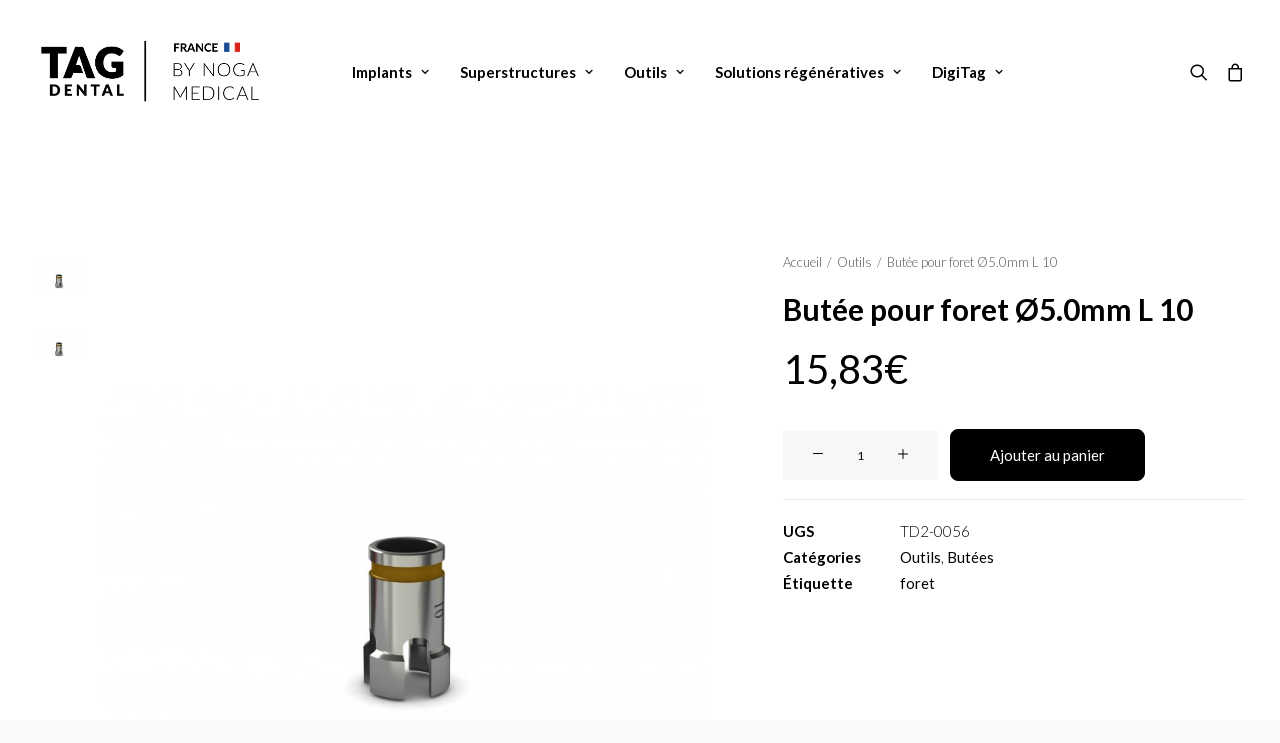

--- FILE ---
content_type: text/html; charset=UTF-8
request_url: https://tag-dental-france.fr/produit/butee-pour-foret-o50mm-l-10/
body_size: 21740
content:
<!DOCTYPE html>
<html class="no-touch" lang="fr-FR" xmlns="http://www.w3.org/1999/xhtml">
<head>
<meta http-equiv="Content-Type" content="text/html; charset=UTF-8">
<meta name="viewport" content="width=device-width, initial-scale=1">
<link rel="profile" href="https://gmpg.org/xfn/11">
<link rel="pingback" href="https://tag-dental-france.fr/xmlrpc.php">
<meta name='robots' content='index, follow, max-image-preview:large, max-snippet:-1, max-video-preview:-1' />
	<style>img:is([sizes="auto" i], [sizes^="auto," i]) { contain-intrinsic-size: 3000px 1500px }</style>
	<script>window._wca = window._wca || [];</script>

	<!-- This site is optimized with the Yoast SEO plugin v25.9 - https://yoast.com/wordpress/plugins/seo/ -->
	<title>Butée pour foret Ø5.0mm L 10 | TAG DENTAL FRANCE</title>
	<link rel="canonical" href="https://tag-dental-france.fr/produit/butee-pour-foret-o50mm-l-10/" />
	<meta property="og:locale" content="fr_FR" />
	<meta property="og:type" content="article" />
	<meta property="og:title" content="Butée pour foret Ø5.0mm L 10 | TAG DENTAL FRANCE" />
	<meta property="og:url" content="https://tag-dental-france.fr/produit/butee-pour-foret-o50mm-l-10/" />
	<meta property="og:site_name" content="TAG DENTAL FRANCE" />
	<meta property="article:publisher" content="https://fr-fr.facebook.com/TagDentalFrance/" />
	<meta property="article:modified_time" content="2018-10-30T10:18:12+00:00" />
	<meta property="og:image" content="https://tag-dental-france.fr/wp-content/uploads/2016/04/201-thickbox_default-Drill-stopper-O5.0mm-L-10.jpg" />
	<meta property="og:image:width" content="800" />
	<meta property="og:image:height" content="800" />
	<meta property="og:image:type" content="image/jpeg" />
	<meta name="twitter:card" content="summary_large_image" />
	<script type="application/ld+json" class="yoast-schema-graph">{"@context":"https://schema.org","@graph":[{"@type":"WebPage","@id":"https://tag-dental-france.fr/produit/butee-pour-foret-o50mm-l-10/","url":"https://tag-dental-france.fr/produit/butee-pour-foret-o50mm-l-10/","name":"Butée pour foret Ø5.0mm L 10 | TAG DENTAL FRANCE","isPartOf":{"@id":"https://tag-dental-france.fr/#website"},"primaryImageOfPage":{"@id":"https://tag-dental-france.fr/produit/butee-pour-foret-o50mm-l-10/#primaryimage"},"image":{"@id":"https://tag-dental-france.fr/produit/butee-pour-foret-o50mm-l-10/#primaryimage"},"thumbnailUrl":"https://tag-dental-france.fr/wp-content/uploads/2016/04/201-thickbox_default-Drill-stopper-O5.0mm-L-10.jpg","datePublished":"2016-04-10T16:09:06+00:00","dateModified":"2018-10-30T10:18:12+00:00","breadcrumb":{"@id":"https://tag-dental-france.fr/produit/butee-pour-foret-o50mm-l-10/#breadcrumb"},"inLanguage":"fr-FR","potentialAction":[{"@type":"ReadAction","target":["https://tag-dental-france.fr/produit/butee-pour-foret-o50mm-l-10/"]}]},{"@type":"ImageObject","inLanguage":"fr-FR","@id":"https://tag-dental-france.fr/produit/butee-pour-foret-o50mm-l-10/#primaryimage","url":"https://tag-dental-france.fr/wp-content/uploads/2016/04/201-thickbox_default-Drill-stopper-O5.0mm-L-10.jpg","contentUrl":"https://tag-dental-france.fr/wp-content/uploads/2016/04/201-thickbox_default-Drill-stopper-O5.0mm-L-10.jpg","width":800,"height":800,"caption":"Drill stopper Ø5.0mm L 10"},{"@type":"BreadcrumbList","@id":"https://tag-dental-france.fr/produit/butee-pour-foret-o50mm-l-10/#breadcrumb","itemListElement":[{"@type":"ListItem","position":1,"name":"Accueil","item":"https://tag-dental-france.fr/"},{"@type":"ListItem","position":2,"name":"Produits","item":"https://tag-dental-france.fr/shop/"},{"@type":"ListItem","position":3,"name":"Butée pour foret Ø5.0mm L 10"}]},{"@type":"WebSite","@id":"https://tag-dental-france.fr/#website","url":"https://tag-dental-france.fr/","name":"TAG DENTAL FRANCE","description":"Le spécialiste de l&#039;implant dentaire","publisher":{"@id":"https://tag-dental-france.fr/#organization"},"potentialAction":[{"@type":"SearchAction","target":{"@type":"EntryPoint","urlTemplate":"https://tag-dental-france.fr/?s={search_term_string}"},"query-input":{"@type":"PropertyValueSpecification","valueRequired":true,"valueName":"search_term_string"}}],"inLanguage":"fr-FR"},{"@type":"Organization","@id":"https://tag-dental-france.fr/#organization","name":"TAG DENTAL FRANCE","url":"https://tag-dental-france.fr/","logo":{"@type":"ImageObject","inLanguage":"fr-FR","@id":"https://tag-dental-france.fr/#/schema/logo/image/","url":"https://tag-dental-france.fr/wp-content/uploads/2023/04/tag-noir-logo.png","contentUrl":"https://tag-dental-france.fr/wp-content/uploads/2023/04/tag-noir-logo.png","width":1666,"height":1666,"caption":"TAG DENTAL FRANCE"},"image":{"@id":"https://tag-dental-france.fr/#/schema/logo/image/"},"sameAs":["https://fr-fr.facebook.com/TagDentalFrance/"]}]}</script>
	<!-- / Yoast SEO plugin. -->


<link rel='dns-prefetch' href='//stats.wp.com' />
<link rel='dns-prefetch' href='//www.googletagmanager.com' />
<link rel='dns-prefetch' href='//fonts.googleapis.com' />
<link rel="alternate" type="application/rss+xml" title="TAG DENTAL FRANCE &raquo; Flux" href="https://tag-dental-france.fr/feed/" />
<link rel="alternate" type="application/rss+xml" title="TAG DENTAL FRANCE &raquo; Flux des commentaires" href="https://tag-dental-france.fr/comments/feed/" />
<script type="text/javascript">
/* <![CDATA[ */
window._wpemojiSettings = {"baseUrl":"https:\/\/s.w.org\/images\/core\/emoji\/16.0.1\/72x72\/","ext":".png","svgUrl":"https:\/\/s.w.org\/images\/core\/emoji\/16.0.1\/svg\/","svgExt":".svg","source":{"concatemoji":"https:\/\/tag-dental-france.fr\/wp-includes\/js\/wp-emoji-release.min.js?ver=6.8.3"}};
/*! This file is auto-generated */
!function(s,n){var o,i,e;function c(e){try{var t={supportTests:e,timestamp:(new Date).valueOf()};sessionStorage.setItem(o,JSON.stringify(t))}catch(e){}}function p(e,t,n){e.clearRect(0,0,e.canvas.width,e.canvas.height),e.fillText(t,0,0);var t=new Uint32Array(e.getImageData(0,0,e.canvas.width,e.canvas.height).data),a=(e.clearRect(0,0,e.canvas.width,e.canvas.height),e.fillText(n,0,0),new Uint32Array(e.getImageData(0,0,e.canvas.width,e.canvas.height).data));return t.every(function(e,t){return e===a[t]})}function u(e,t){e.clearRect(0,0,e.canvas.width,e.canvas.height),e.fillText(t,0,0);for(var n=e.getImageData(16,16,1,1),a=0;a<n.data.length;a++)if(0!==n.data[a])return!1;return!0}function f(e,t,n,a){switch(t){case"flag":return n(e,"\ud83c\udff3\ufe0f\u200d\u26a7\ufe0f","\ud83c\udff3\ufe0f\u200b\u26a7\ufe0f")?!1:!n(e,"\ud83c\udde8\ud83c\uddf6","\ud83c\udde8\u200b\ud83c\uddf6")&&!n(e,"\ud83c\udff4\udb40\udc67\udb40\udc62\udb40\udc65\udb40\udc6e\udb40\udc67\udb40\udc7f","\ud83c\udff4\u200b\udb40\udc67\u200b\udb40\udc62\u200b\udb40\udc65\u200b\udb40\udc6e\u200b\udb40\udc67\u200b\udb40\udc7f");case"emoji":return!a(e,"\ud83e\udedf")}return!1}function g(e,t,n,a){var r="undefined"!=typeof WorkerGlobalScope&&self instanceof WorkerGlobalScope?new OffscreenCanvas(300,150):s.createElement("canvas"),o=r.getContext("2d",{willReadFrequently:!0}),i=(o.textBaseline="top",o.font="600 32px Arial",{});return e.forEach(function(e){i[e]=t(o,e,n,a)}),i}function t(e){var t=s.createElement("script");t.src=e,t.defer=!0,s.head.appendChild(t)}"undefined"!=typeof Promise&&(o="wpEmojiSettingsSupports",i=["flag","emoji"],n.supports={everything:!0,everythingExceptFlag:!0},e=new Promise(function(e){s.addEventListener("DOMContentLoaded",e,{once:!0})}),new Promise(function(t){var n=function(){try{var e=JSON.parse(sessionStorage.getItem(o));if("object"==typeof e&&"number"==typeof e.timestamp&&(new Date).valueOf()<e.timestamp+604800&&"object"==typeof e.supportTests)return e.supportTests}catch(e){}return null}();if(!n){if("undefined"!=typeof Worker&&"undefined"!=typeof OffscreenCanvas&&"undefined"!=typeof URL&&URL.createObjectURL&&"undefined"!=typeof Blob)try{var e="postMessage("+g.toString()+"("+[JSON.stringify(i),f.toString(),p.toString(),u.toString()].join(",")+"));",a=new Blob([e],{type:"text/javascript"}),r=new Worker(URL.createObjectURL(a),{name:"wpTestEmojiSupports"});return void(r.onmessage=function(e){c(n=e.data),r.terminate(),t(n)})}catch(e){}c(n=g(i,f,p,u))}t(n)}).then(function(e){for(var t in e)n.supports[t]=e[t],n.supports.everything=n.supports.everything&&n.supports[t],"flag"!==t&&(n.supports.everythingExceptFlag=n.supports.everythingExceptFlag&&n.supports[t]);n.supports.everythingExceptFlag=n.supports.everythingExceptFlag&&!n.supports.flag,n.DOMReady=!1,n.readyCallback=function(){n.DOMReady=!0}}).then(function(){return e}).then(function(){var e;n.supports.everything||(n.readyCallback(),(e=n.source||{}).concatemoji?t(e.concatemoji):e.wpemoji&&e.twemoji&&(t(e.twemoji),t(e.wpemoji)))}))}((window,document),window._wpemojiSettings);
/* ]]> */
</script>
<link rel='stylesheet' id='dashicons-css' href='https://tag-dental-france.fr/wp-includes/css/dashicons.min.css?ver=6.8.3' type='text/css' media='all' />
<link rel='stylesheet' id='thickbox-css' href='https://tag-dental-france.fr/wp-includes/js/thickbox/thickbox.css?ver=6.8.3' type='text/css' media='all' />
<style id='wp-emoji-styles-inline-css' type='text/css'>

	img.wp-smiley, img.emoji {
		display: inline !important;
		border: none !important;
		box-shadow: none !important;
		height: 1em !important;
		width: 1em !important;
		margin: 0 0.07em !important;
		vertical-align: -0.1em !important;
		background: none !important;
		padding: 0 !important;
	}
</style>
<link rel='stylesheet' id='wp-block-library-css' href='https://tag-dental-france.fr/wp-includes/css/dist/block-library/style.min.css?ver=6.8.3' type='text/css' media='all' />
<style id='classic-theme-styles-inline-css' type='text/css'>
/*! This file is auto-generated */
.wp-block-button__link{color:#fff;background-color:#32373c;border-radius:9999px;box-shadow:none;text-decoration:none;padding:calc(.667em + 2px) calc(1.333em + 2px);font-size:1.125em}.wp-block-file__button{background:#32373c;color:#fff;text-decoration:none}
</style>
<style id='jetpack-sharing-buttons-style-inline-css' type='text/css'>
.jetpack-sharing-buttons__services-list{display:flex;flex-direction:row;flex-wrap:wrap;gap:0;list-style-type:none;margin:5px;padding:0}.jetpack-sharing-buttons__services-list.has-small-icon-size{font-size:12px}.jetpack-sharing-buttons__services-list.has-normal-icon-size{font-size:16px}.jetpack-sharing-buttons__services-list.has-large-icon-size{font-size:24px}.jetpack-sharing-buttons__services-list.has-huge-icon-size{font-size:36px}@media print{.jetpack-sharing-buttons__services-list{display:none!important}}.editor-styles-wrapper .wp-block-jetpack-sharing-buttons{gap:0;padding-inline-start:0}ul.jetpack-sharing-buttons__services-list.has-background{padding:1.25em 2.375em}
</style>
<style id='global-styles-inline-css' type='text/css'>
:root{--wp--preset--aspect-ratio--square: 1;--wp--preset--aspect-ratio--4-3: 4/3;--wp--preset--aspect-ratio--3-4: 3/4;--wp--preset--aspect-ratio--3-2: 3/2;--wp--preset--aspect-ratio--2-3: 2/3;--wp--preset--aspect-ratio--16-9: 16/9;--wp--preset--aspect-ratio--9-16: 9/16;--wp--preset--color--black: #000000;--wp--preset--color--cyan-bluish-gray: #abb8c3;--wp--preset--color--white: #ffffff;--wp--preset--color--pale-pink: #f78da7;--wp--preset--color--vivid-red: #cf2e2e;--wp--preset--color--luminous-vivid-orange: #ff6900;--wp--preset--color--luminous-vivid-amber: #fcb900;--wp--preset--color--light-green-cyan: #7bdcb5;--wp--preset--color--vivid-green-cyan: #00d084;--wp--preset--color--pale-cyan-blue: #8ed1fc;--wp--preset--color--vivid-cyan-blue: #0693e3;--wp--preset--color--vivid-purple: #9b51e0;--wp--preset--gradient--vivid-cyan-blue-to-vivid-purple: linear-gradient(135deg,rgba(6,147,227,1) 0%,rgb(155,81,224) 100%);--wp--preset--gradient--light-green-cyan-to-vivid-green-cyan: linear-gradient(135deg,rgb(122,220,180) 0%,rgb(0,208,130) 100%);--wp--preset--gradient--luminous-vivid-amber-to-luminous-vivid-orange: linear-gradient(135deg,rgba(252,185,0,1) 0%,rgba(255,105,0,1) 100%);--wp--preset--gradient--luminous-vivid-orange-to-vivid-red: linear-gradient(135deg,rgba(255,105,0,1) 0%,rgb(207,46,46) 100%);--wp--preset--gradient--very-light-gray-to-cyan-bluish-gray: linear-gradient(135deg,rgb(238,238,238) 0%,rgb(169,184,195) 100%);--wp--preset--gradient--cool-to-warm-spectrum: linear-gradient(135deg,rgb(74,234,220) 0%,rgb(151,120,209) 20%,rgb(207,42,186) 40%,rgb(238,44,130) 60%,rgb(251,105,98) 80%,rgb(254,248,76) 100%);--wp--preset--gradient--blush-light-purple: linear-gradient(135deg,rgb(255,206,236) 0%,rgb(152,150,240) 100%);--wp--preset--gradient--blush-bordeaux: linear-gradient(135deg,rgb(254,205,165) 0%,rgb(254,45,45) 50%,rgb(107,0,62) 100%);--wp--preset--gradient--luminous-dusk: linear-gradient(135deg,rgb(255,203,112) 0%,rgb(199,81,192) 50%,rgb(65,88,208) 100%);--wp--preset--gradient--pale-ocean: linear-gradient(135deg,rgb(255,245,203) 0%,rgb(182,227,212) 50%,rgb(51,167,181) 100%);--wp--preset--gradient--electric-grass: linear-gradient(135deg,rgb(202,248,128) 0%,rgb(113,206,126) 100%);--wp--preset--gradient--midnight: linear-gradient(135deg,rgb(2,3,129) 0%,rgb(40,116,252) 100%);--wp--preset--font-size--small: 13px;--wp--preset--font-size--medium: 20px;--wp--preset--font-size--large: 36px;--wp--preset--font-size--x-large: 42px;--wp--preset--spacing--20: 0.44rem;--wp--preset--spacing--30: 0.67rem;--wp--preset--spacing--40: 1rem;--wp--preset--spacing--50: 1.5rem;--wp--preset--spacing--60: 2.25rem;--wp--preset--spacing--70: 3.38rem;--wp--preset--spacing--80: 5.06rem;--wp--preset--shadow--natural: 6px 6px 9px rgba(0, 0, 0, 0.2);--wp--preset--shadow--deep: 12px 12px 50px rgba(0, 0, 0, 0.4);--wp--preset--shadow--sharp: 6px 6px 0px rgba(0, 0, 0, 0.2);--wp--preset--shadow--outlined: 6px 6px 0px -3px rgba(255, 255, 255, 1), 6px 6px rgba(0, 0, 0, 1);--wp--preset--shadow--crisp: 6px 6px 0px rgba(0, 0, 0, 1);}:where(.is-layout-flex){gap: 0.5em;}:where(.is-layout-grid){gap: 0.5em;}body .is-layout-flex{display: flex;}.is-layout-flex{flex-wrap: wrap;align-items: center;}.is-layout-flex > :is(*, div){margin: 0;}body .is-layout-grid{display: grid;}.is-layout-grid > :is(*, div){margin: 0;}:where(.wp-block-columns.is-layout-flex){gap: 2em;}:where(.wp-block-columns.is-layout-grid){gap: 2em;}:where(.wp-block-post-template.is-layout-flex){gap: 1.25em;}:where(.wp-block-post-template.is-layout-grid){gap: 1.25em;}.has-black-color{color: var(--wp--preset--color--black) !important;}.has-cyan-bluish-gray-color{color: var(--wp--preset--color--cyan-bluish-gray) !important;}.has-white-color{color: var(--wp--preset--color--white) !important;}.has-pale-pink-color{color: var(--wp--preset--color--pale-pink) !important;}.has-vivid-red-color{color: var(--wp--preset--color--vivid-red) !important;}.has-luminous-vivid-orange-color{color: var(--wp--preset--color--luminous-vivid-orange) !important;}.has-luminous-vivid-amber-color{color: var(--wp--preset--color--luminous-vivid-amber) !important;}.has-light-green-cyan-color{color: var(--wp--preset--color--light-green-cyan) !important;}.has-vivid-green-cyan-color{color: var(--wp--preset--color--vivid-green-cyan) !important;}.has-pale-cyan-blue-color{color: var(--wp--preset--color--pale-cyan-blue) !important;}.has-vivid-cyan-blue-color{color: var(--wp--preset--color--vivid-cyan-blue) !important;}.has-vivid-purple-color{color: var(--wp--preset--color--vivid-purple) !important;}.has-black-background-color{background-color: var(--wp--preset--color--black) !important;}.has-cyan-bluish-gray-background-color{background-color: var(--wp--preset--color--cyan-bluish-gray) !important;}.has-white-background-color{background-color: var(--wp--preset--color--white) !important;}.has-pale-pink-background-color{background-color: var(--wp--preset--color--pale-pink) !important;}.has-vivid-red-background-color{background-color: var(--wp--preset--color--vivid-red) !important;}.has-luminous-vivid-orange-background-color{background-color: var(--wp--preset--color--luminous-vivid-orange) !important;}.has-luminous-vivid-amber-background-color{background-color: var(--wp--preset--color--luminous-vivid-amber) !important;}.has-light-green-cyan-background-color{background-color: var(--wp--preset--color--light-green-cyan) !important;}.has-vivid-green-cyan-background-color{background-color: var(--wp--preset--color--vivid-green-cyan) !important;}.has-pale-cyan-blue-background-color{background-color: var(--wp--preset--color--pale-cyan-blue) !important;}.has-vivid-cyan-blue-background-color{background-color: var(--wp--preset--color--vivid-cyan-blue) !important;}.has-vivid-purple-background-color{background-color: var(--wp--preset--color--vivid-purple) !important;}.has-black-border-color{border-color: var(--wp--preset--color--black) !important;}.has-cyan-bluish-gray-border-color{border-color: var(--wp--preset--color--cyan-bluish-gray) !important;}.has-white-border-color{border-color: var(--wp--preset--color--white) !important;}.has-pale-pink-border-color{border-color: var(--wp--preset--color--pale-pink) !important;}.has-vivid-red-border-color{border-color: var(--wp--preset--color--vivid-red) !important;}.has-luminous-vivid-orange-border-color{border-color: var(--wp--preset--color--luminous-vivid-orange) !important;}.has-luminous-vivid-amber-border-color{border-color: var(--wp--preset--color--luminous-vivid-amber) !important;}.has-light-green-cyan-border-color{border-color: var(--wp--preset--color--light-green-cyan) !important;}.has-vivid-green-cyan-border-color{border-color: var(--wp--preset--color--vivid-green-cyan) !important;}.has-pale-cyan-blue-border-color{border-color: var(--wp--preset--color--pale-cyan-blue) !important;}.has-vivid-cyan-blue-border-color{border-color: var(--wp--preset--color--vivid-cyan-blue) !important;}.has-vivid-purple-border-color{border-color: var(--wp--preset--color--vivid-purple) !important;}.has-vivid-cyan-blue-to-vivid-purple-gradient-background{background: var(--wp--preset--gradient--vivid-cyan-blue-to-vivid-purple) !important;}.has-light-green-cyan-to-vivid-green-cyan-gradient-background{background: var(--wp--preset--gradient--light-green-cyan-to-vivid-green-cyan) !important;}.has-luminous-vivid-amber-to-luminous-vivid-orange-gradient-background{background: var(--wp--preset--gradient--luminous-vivid-amber-to-luminous-vivid-orange) !important;}.has-luminous-vivid-orange-to-vivid-red-gradient-background{background: var(--wp--preset--gradient--luminous-vivid-orange-to-vivid-red) !important;}.has-very-light-gray-to-cyan-bluish-gray-gradient-background{background: var(--wp--preset--gradient--very-light-gray-to-cyan-bluish-gray) !important;}.has-cool-to-warm-spectrum-gradient-background{background: var(--wp--preset--gradient--cool-to-warm-spectrum) !important;}.has-blush-light-purple-gradient-background{background: var(--wp--preset--gradient--blush-light-purple) !important;}.has-blush-bordeaux-gradient-background{background: var(--wp--preset--gradient--blush-bordeaux) !important;}.has-luminous-dusk-gradient-background{background: var(--wp--preset--gradient--luminous-dusk) !important;}.has-pale-ocean-gradient-background{background: var(--wp--preset--gradient--pale-ocean) !important;}.has-electric-grass-gradient-background{background: var(--wp--preset--gradient--electric-grass) !important;}.has-midnight-gradient-background{background: var(--wp--preset--gradient--midnight) !important;}.has-small-font-size{font-size: var(--wp--preset--font-size--small) !important;}.has-medium-font-size{font-size: var(--wp--preset--font-size--medium) !important;}.has-large-font-size{font-size: var(--wp--preset--font-size--large) !important;}.has-x-large-font-size{font-size: var(--wp--preset--font-size--x-large) !important;}
:where(.wp-block-post-template.is-layout-flex){gap: 1.25em;}:where(.wp-block-post-template.is-layout-grid){gap: 1.25em;}
:where(.wp-block-columns.is-layout-flex){gap: 2em;}:where(.wp-block-columns.is-layout-grid){gap: 2em;}
:root :where(.wp-block-pullquote){font-size: 1.5em;line-height: 1.6;}
</style>
<link rel='stylesheet' id='contact-form-7-css' href='https://tag-dental-france.fr/wp-content/plugins/contact-form-7/includes/css/styles.css?ver=6.1.1' type='text/css' media='all' />
<link rel='stylesheet' id='eh-style-css' href='https://tag-dental-france.fr/wp-content/plugins/payment-gateway-stripe-and-woocommerce-integration/assets/css/eh-style.css?ver=5.0.6' type='text/css' media='all' />
<link rel='stylesheet' id='uncodefont-google-css' href='//fonts.googleapis.com/css?family=Lato%3A100%2C100italic%2C300%2C300italic%2Cregular%2Citalic%2C700%2C700italic%2C900%2C900italic&#038;subset=latin%2Clatin-ext&#038;ver=2.9.4.4' type='text/css' media='all' />
<style id='woocommerce-inline-inline-css' type='text/css'>
.woocommerce form .form-row .required { visibility: visible; }
</style>
<link rel='stylesheet' id='aws-style-css' href='https://tag-dental-france.fr/wp-content/plugins/advanced-woo-search/assets/css/common.min.css?ver=3.44' type='text/css' media='all' />
<link rel='stylesheet' id='brands-styles-css' href='https://tag-dental-france.fr/wp-content/plugins/woocommerce/assets/css/brands.css?ver=10.1.3' type='text/css' media='all' />
<link rel='stylesheet' id='uncode-style-css' href='https://tag-dental-france.fr/wp-content/themes/uncode/library/css/style.css?ver=2145140227' type='text/css' media='all' />
<style id='uncode-style-inline-css' type='text/css'>

@media (max-width: 959px) { .navbar-brand > * { height: 70px !important;}}
@media (min-width: 960px) { .limit-width { max-width: 1404px; margin: auto;}}
#changer-back-color { transition: background-color 1000ms cubic-bezier(0.25, 1, 0.5, 1) !important; } #changer-back-color > div { transition: opacity 1000ms cubic-bezier(0.25, 1, 0.5, 1) !important; } body.bg-changer-init.disable-hover .main-wrapper .style-light,  body.bg-changer-init.disable-hover .main-wrapper .style-light h1,  body.bg-changer-init.disable-hover .main-wrapper .style-light h2, body.bg-changer-init.disable-hover .main-wrapper .style-light h3, body.bg-changer-init.disable-hover .main-wrapper .style-light h4, body.bg-changer-init.disable-hover .main-wrapper .style-light h5, body.bg-changer-init.disable-hover .main-wrapper .style-light h6, body.bg-changer-init.disable-hover .main-wrapper .style-light a, body.bg-changer-init.disable-hover .main-wrapper .style-dark, body.bg-changer-init.disable-hover .main-wrapper .style-dark h1, body.bg-changer-init.disable-hover .main-wrapper .style-dark h2, body.bg-changer-init.disable-hover .main-wrapper .style-dark h3, body.bg-changer-init.disable-hover .main-wrapper .style-dark h4, body.bg-changer-init.disable-hover .main-wrapper .style-dark h5, body.bg-changer-init.disable-hover .main-wrapper .style-dark h6, body.bg-changer-init.disable-hover .main-wrapper .style-dark a { transition: color 1000ms cubic-bezier(0.25, 1, 0.5, 1) !important; }
</style>
<link rel='stylesheet' id='uncode-woocommerce-css' href='https://tag-dental-france.fr/wp-content/themes/uncode/library/css/woocommerce.css?ver=2145140227' type='text/css' media='all' />
<link rel='stylesheet' id='uncode-icons-css' href='https://tag-dental-france.fr/wp-content/themes/uncode/library/css/uncode-icons.css?ver=2145140227' type='text/css' media='all' />
<link rel='stylesheet' id='uncode-custom-style-css' href='https://tag-dental-france.fr/wp-content/themes/uncode/library/css/style-custom.css?ver=2145140227' type='text/css' media='all' />
<style id='uncode-custom-style-inline-css' type='text/css'>
.btn-sep_color-138125 { color:#ffffff !important; background-color:#d9d9d9 !important; border-color:#d9d9d9 !important; }.btn-sep_color-138125:not(.btn-hover-nobg):not(.icon-animated):hover, .btn-sep_color-138125:not(.btn-hover-nobg):not(.icon-animated):focus, .btn-sep_color-138125:not(.btn-hover-nobg):not(.icon-animated):active { background-color:transparent !important; border-color:#d9d9d9 !important;}.btn-sep_color-138125.btn-flat:not(.btn-hover-nobg):hover, .btn-sep_color-138125.btn-flat:not(.btn-hover-nobg):focus, .btn-sep_color-138125.btn-flat:active { background-color:#cccccc !important; border-color:#cccccc !important;}.btn-sep_color-138125:not(.btn-flat):not(.btn-hover-nobg):not(.icon-animated):not(.btn-text-skin):hover, .btn-sep_color-138125:not(.btn-flat):not(.btn-hover-nobg):not(.icon-animated):not(.btn-text-skin):focus, .btn-sep_color-138125:not(.btn-flat):not(.btn-hover-nobg):not(.icon-animated):not(.btn-text-skin):active { color:#d9d9d9 !important; }.btn-sep_color-138125.btn-outline { background-color:transparent !important; border-color:#d9d9d9 !important; }.btn-sep_color-138125.btn-outline:not(.btn-text-skin) { color:#d9d9d9 !important; }.btn-sep_color-138125.btn-outline:not(.btn-hover-nobg):hover, .btn-sep_color-138125.btn-outline:not(.btn-hover-nobg):focus, btn-sep_color-138125.btn-outline:active { background-color:#d9d9d9 !important; border-color:#d9d9d9 !important; }.btn-sep_color-138125.btn-outline:not(.btn-hover-nobg):not(.btn-text-skin):not(.icon-animated):hover, .btn-sep_color-138125.btn-outline:not(.btn-hover-nobg):not(.btn-text-skin):not(.icon-animated):focus, btn-sep_color-138125.btn-outline:active { color:#ffffff !important; }.style-light .btn-sep_color-138125.btn-text-skin.btn-outline, .style-light .btn-sep_color-138125.btn-text-skin:not(.btn-outline):hover, .style-light .btn-sep_color-138125.btn-text-skin:not(.btn-outline):focus, .style-light .btn-sep_color-138125.btn-text-skin:not(.btn-outline):active { color:#000000 !important; }.style-light .btn-sep_color-138125.btn-text-skin.btn-outline:hover, .style-light .btn-sep_color-138125.btn-text-skin.btn-outline:focus, .style-light .btn-sep_color-138125.btn-text-skin.btn-outline:active { color:#ffffff !important; }.style-light .style-dark .btn-sep_color-138125.btn-text-skin.btn-outline, .style-light .style-dark .btn-sep_color-138125.btn-text-skin:not(.btn-outline):hover, .style-light .style-dark .btn-sep_color-138125.btn-text-skin:not(.btn-outline):focus, .style-light .style-dark .btn-sep_color-138125.btn-text-skin:not(.btn-outline):active { color:#ffffff !important; }.style-light .style-dark .btn-sep_color-138125.btn-text-skin.btn-outline:hover, .style-light .style-dark .btn-sep_color-138125.btn-text-skin.btn-outline:focus, .style-light .style-dark .btn-sep_color-138125.btn-text-skin.btn-outline:active { color:#000000 !important; }.border-sep_color-138125-color { border-color:#d9d9d9 !important; }
.rose {color:#ed2891;}.submenu-light .menu-horizontal .menu-smart ul {box-shadow:0 0 9px rgba(0,0,0,0.06);}div.product div.images img{box-shadow:0 0 9px rgba(0,0,0,0.06);}.type-product h1{font-size:30px !important;}.type-product span.woocommerce-Price-amount.amount{font-weight:400 !important;}button.btn.btn-custom-typo.font-weight-500.text-initial.no-letterspace.border-width-0.btn-default.btn-no-scale.btn-icon-left.add_to_cart_button.single_add_to_cart_button.button.alt.btn.product_type_simple.wp-element-button,a.checkout-button.\31 .btn-default.btn-block.btn.alt.wc-forward{background-color:#ed2891 !important;color:#fff !important;font-weight:600 !important;border:1px solid #ed2891 !important;}button.btn.btn-custom-typo.font-weight-500.text-initial.no-letterspace.border-width-0.btn-default.btn-no-scale.btn-icon-left.add_to_cart_button.single_add_to_cart_button.button.alt.btn.product_type_simple.wp-element-button:hover, a.checkout-button.\31 .btn-default.btn-block.btn.alt.wc-forward:hover{background-color:transparent !important;color:#ed2891 !important;border:1px solid #ed2891 !important;}.unshadow-std, .uncell.unshadow-std, .uncont.unshadow-std, .tmb-shadowed-std.tmb-shadowed:not(.tmb-no-bg).tmb > .t-inside, .tmb-media-shadowed-std.tmb-shadowed:not(.tmb-no-bg).tmb > .t-inside, .tmb-shadowed-std.tmb-shadowed.tmb-no-bg.tmb > .t-inside .t-entry-visual, .tmb-media-shadowed-std.tmb-shadowed.tmb-no-bg.tmb > .t-inside .t-entry-visual, .tmb-shadowed-hover-std.tmb-shadowed.tmb-shadowed-hover.tmb-no-bg:hover.tmb > .t-inside .t-entry-visual, .tmb-media-shadowed-std.tmb-media-shadowed.tmb .t-entry-visual, .tmb-shadowed-std.tmb-shadowed:not(.tmb-no-bg).t-entry-drop:not(.drop-parent) img, .tmb-shadowed-std.tmb-shadowed:not(.tmb-no-bg).t-entry-drop:not(.drop-parent) video, .tmb-shadowed-std.tmb-shadowed:not(.tmb-no-bg).t-entry-drop:not(.drop-parent) iframe, .tmb-media-shadowed-std.tmb-shadowed:not(.tmb-no-bg).t-entry-drop:not(.drop-parent) img, .tmb-media-shadowed-std.tmb-shadowed:not(.tmb-no-bg).t-entry-drop:not(.drop-parent) video, .tmb-media-shadowed-std.tmb-shadowed:not(.tmb-no-bg).t-entry-drop:not(.drop-parent) iframe, .menu-dd-shadow-std.menu-horizontal .menu-smart > li.menu-item > ul, .menu-dd-shadow-std.menu-horizontal .menu-smart > li.menu-item:not(.mega-menu) > ul ul, .menu-dd-shadow-std.menu-horizontal .menu-smart > li.menu-item > .vc_row, #masthead .overlay-search.menu-dd-shadow-std, .uncell.tmb-media-shadowed-std.tmb-media-shadowed.tmb .t-entry-visual, .uncont.tmb-media-shadowed-std.tmb-media-shadowed.tmb .t-entry-visual{box-shadow:0 0 9px rgba(0,0,0,0.06) !important;}input.search-field.form-fluid.no-livesearch {color:#fff;}.grecaptcha-badge {visibility:hidden;}.aws-container .aws-search-field {color:#000;font-size:16px;height:65px;border-radius:5px !important;margin-left:auto !important;margin-right:auto !important;}.overlay.overlay-search .search-container form{margin-left:auto;margin-right:auto;}.search-container .aws-container .aws-search-field { color:#fff;}
</style>
<link rel='stylesheet' id='child-style-css' href='https://tag-dental-france.fr/wp-content/themes/uncode-child/style.css?ver=1901563826' type='text/css' media='all' />
<script type="text/javascript" src="https://tag-dental-france.fr/wp-includes/js/jquery/jquery.min.js?ver=3.7.1" id="jquery-core-js"></script>
<script type="text/javascript" src="https://tag-dental-france.fr/wp-includes/js/jquery/jquery-migrate.min.js?ver=3.4.1" id="jquery-migrate-js"></script>
<script type="text/javascript" src="https://tag-dental-france.fr/wp-content/plugins/woocommerce/assets/js/jquery-blockui/jquery.blockUI.min.js?ver=2.7.0-wc.10.1.3" id="jquery-blockui-js" data-wp-strategy="defer"></script>
<script type="text/javascript" id="wc-add-to-cart-js-extra">
/* <![CDATA[ */
var wc_add_to_cart_params = {"ajax_url":"\/wp-admin\/admin-ajax.php","wc_ajax_url":"\/?wc-ajax=%%endpoint%%","i18n_view_cart":"Voir le panier","cart_url":"https:\/\/tag-dental-france.fr\/votre-panier\/","is_cart":"","cart_redirect_after_add":"no"};
/* ]]> */
</script>
<script type="text/javascript" src="https://tag-dental-france.fr/wp-content/plugins/woocommerce/assets/js/frontend/add-to-cart.min.js?ver=10.1.3" id="wc-add-to-cart-js" data-wp-strategy="defer"></script>
<script type="text/javascript" src="https://tag-dental-france.fr/wp-content/plugins/woocommerce/assets/js/zoom/jquery.zoom.min.js?ver=1.7.21-wc.10.1.3" id="zoom-js" defer="defer" data-wp-strategy="defer"></script>
<script type="text/javascript" src="https://tag-dental-france.fr/wp-content/plugins/woocommerce/assets/js/flexslider/jquery.flexslider.min.js?ver=2.7.2-wc.10.1.3" id="flexslider-js" defer="defer" data-wp-strategy="defer"></script>
<script type="text/javascript" id="wc-single-product-js-extra">
/* <![CDATA[ */
var wc_single_product_params = {"i18n_required_rating_text":"Veuillez s\u00e9lectionner une note","i18n_rating_options":["1\u00a0\u00e9toile sur 5","2\u00a0\u00e9toiles sur 5","3\u00a0\u00e9toiles sur 5","4\u00a0\u00e9toiles sur 5","5\u00a0\u00e9toiles sur 5"],"i18n_product_gallery_trigger_text":"Voir la galerie d\u2019images en plein \u00e9cran","review_rating_required":"yes","flexslider":{"rtl":false,"animation":"slide","smoothHeight":true,"directionNav":false,"controlNav":"thumbnails","slideshow":false,"animationSpeed":500,"animationLoop":false,"allowOneSlide":false},"zoom_enabled":"1","zoom_options":[],"photoswipe_enabled":"","photoswipe_options":{"shareEl":false,"closeOnScroll":false,"history":false,"hideAnimationDuration":0,"showAnimationDuration":0},"flexslider_enabled":""};
/* ]]> */
</script>
<script type="text/javascript" src="https://tag-dental-france.fr/wp-content/plugins/woocommerce/assets/js/frontend/single-product.min.js?ver=10.1.3" id="wc-single-product-js" defer="defer" data-wp-strategy="defer"></script>
<script type="text/javascript" src="https://tag-dental-france.fr/wp-content/plugins/woocommerce/assets/js/js-cookie/js.cookie.min.js?ver=2.1.4-wc.10.1.3" id="js-cookie-js" data-wp-strategy="defer"></script>
<script type="text/javascript" id="woocommerce-js-extra">
/* <![CDATA[ */
var woocommerce_params = {"ajax_url":"\/wp-admin\/admin-ajax.php","wc_ajax_url":"\/?wc-ajax=%%endpoint%%","i18n_password_show":"Afficher le mot de passe","i18n_password_hide":"Masquer le mot de passe"};
/* ]]> */
</script>
<script type="text/javascript" src="https://tag-dental-france.fr/wp-content/plugins/woocommerce/assets/js/frontend/woocommerce.min.js?ver=10.1.3" id="woocommerce-js" defer="defer" data-wp-strategy="defer"></script>
<script type="text/javascript" src="https://tag-dental-france.fr/wp-content/plugins/uncode-js_composer/assets/js/vendors/woocommerce-add-to-cart.js?ver=8.5" id="vc_woocommerce-add-to-cart-js-js"></script>
<script type="text/javascript" src="https://stats.wp.com/s-202604.js" id="woocommerce-analytics-js" defer="defer" data-wp-strategy="defer"></script>
<script type="text/javascript" id="uncode-init-js-extra">
/* <![CDATA[ */
var SiteParameters = {"days":"jours","hours":"heures","minutes":"minutes","seconds":"secondes","constant_scroll":"on","scroll_speed":"2","parallax_factor":"0.25","loading":"Chargement...","slide_name":"slide","slide_footer":"footer","ajax_url":"https:\/\/tag-dental-france.fr\/wp-admin\/admin-ajax.php","nonce_adaptive_images":"7f42ef1a5f","nonce_srcset_async":"7d46345025","enable_debug":"","block_mobile_videos":"","is_frontend_editor":"","main_width":["1400","px"],"mobile_parallax_allowed":"","listen_for_screen_update":"1","wireframes_plugin_active":"1","sticky_elements":"off","resize_quality":"90","register_metadata":"","bg_changer_time":"1000","update_wc_fragments":"1","optimize_shortpixel_image":"","menu_mobile_offcanvas_gap":"45","custom_cursor_selector":"[href], .trigger-overlay, .owl-next, .owl-prev, .owl-dot, input[type=\"submit\"], input[type=\"checkbox\"], button[type=\"submit\"], a[class^=\"ilightbox\"], .ilightbox-thumbnail, .ilightbox-prev, .ilightbox-next, .overlay-close, .unmodal-close, .qty-inset > span, .share-button li, .uncode-post-titles .tmb.tmb-click-area, .btn-link, .tmb-click-row .t-inside, .lg-outer button, .lg-thumb img, a[data-lbox], .uncode-close-offcanvas-overlay, .uncode-nav-next, .uncode-nav-prev, .uncode-nav-index","mobile_parallax_animation":"","lbox_enhanced":"1","native_media_player":"","vimeoPlayerParams":"?autoplay=0","ajax_filter_key_search":"key","ajax_filter_key_unfilter":"unfilter","index_pagination_disable_scroll":"","index_pagination_scroll_to":"","uncode_wc_popup_cart_qty":"","disable_hover_hack":"","uncode_nocookie":"","menuHideOnClick":"1","smoothScroll":"","smoothScrollDisableHover":"","smoothScrollQuery":"960","uncode_force_onepage_dots":"","uncode_smooth_scroll_safe":"","uncode_lb_add_galleries":", .gallery","uncode_lb_add_items":", .gallery .gallery-item a","uncode_prev_label":"Previous","uncode_next_label":"Suivant","uncode_slide_label":"Slide","uncode_share_label":"Share on %","uncode_has_ligatures":"","uncode_is_accessible":"","uncode_carousel_itemSelector":"*:not(.hidden)","uncode_limit_width":"1404px"};
/* ]]> */
</script>
<script type="text/javascript" src="https://tag-dental-france.fr/wp-content/themes/uncode/library/js/init.js?ver=2145140227" id="uncode-init-js"></script>

<!-- Extrait de code de la balise Google (gtag.js) ajouté par Site Kit -->
<!-- Extrait Google Analytics ajouté par Site Kit -->
<script type="text/javascript" src="https://www.googletagmanager.com/gtag/js?id=GT-MBNV6CF6" id="google_gtagjs-js" async></script>
<script type="text/javascript" id="google_gtagjs-js-after">
/* <![CDATA[ */
window.dataLayer = window.dataLayer || [];function gtag(){dataLayer.push(arguments);}
gtag("set","linker",{"domains":["tag-dental-france.fr"]});
gtag("js", new Date());
gtag("set", "developer_id.dZTNiMT", true);
gtag("config", "GT-MBNV6CF6");
/* ]]> */
</script>
<script></script><link rel="https://api.w.org/" href="https://tag-dental-france.fr/wp-json/" /><link rel="alternate" title="JSON" type="application/json" href="https://tag-dental-france.fr/wp-json/wp/v2/product/111" /><link rel="EditURI" type="application/rsd+xml" title="RSD" href="https://tag-dental-france.fr/xmlrpc.php?rsd" />
<meta name="generator" content="WordPress 6.8.3" />
<meta name="generator" content="WooCommerce 10.1.3" />
<link rel='shortlink' href='https://tag-dental-france.fr/?p=111' />
<link rel="alternate" title="oEmbed (JSON)" type="application/json+oembed" href="https://tag-dental-france.fr/wp-json/oembed/1.0/embed?url=https%3A%2F%2Ftag-dental-france.fr%2Fproduit%2Fbutee-pour-foret-o50mm-l-10%2F" />
<link rel="alternate" title="oEmbed (XML)" type="text/xml+oembed" href="https://tag-dental-france.fr/wp-json/oembed/1.0/embed?url=https%3A%2F%2Ftag-dental-france.fr%2Fproduit%2Fbutee-pour-foret-o50mm-l-10%2F&#038;format=xml" />
<meta name="generator" content="Site Kit by Google 1.161.0" />	<noscript><style>.woocommerce-product-gallery{ opacity: 1 !important; }</style></noscript>
	<link rel="icon" href="https://tag-dental-france.fr/wp-content/uploads/2023/04/cropped-tag-noir-logo-1-32x32.png" sizes="32x32" />
<link rel="icon" href="https://tag-dental-france.fr/wp-content/uploads/2023/04/cropped-tag-noir-logo-1-192x192.png" sizes="192x192" />
<link rel="apple-touch-icon" href="https://tag-dental-france.fr/wp-content/uploads/2023/04/cropped-tag-noir-logo-1-180x180.png" />
<meta name="msapplication-TileImage" content="https://tag-dental-france.fr/wp-content/uploads/2023/04/cropped-tag-noir-logo-1-270x270.png" />
<noscript><style> .wpb_animate_when_almost_visible { opacity: 1; }</style></noscript></head>
<body data-rsssl=1 class="wp-singular product-template-default single single-product postid-111 wp-theme-uncode wp-child-theme-uncode-child  style-color-365429-bg theme-uncode woocommerce woocommerce-page woocommerce-no-js hormenu-position-left hmenu hmenu-position-center header-full-width main-center-align textual-accent-color menu-sticky-mobile menu-mobile-centered wc-zoom-enabled mobile-parallax-not-allowed ilb-no-bounce unreg uncode-wc-single-product-slider-enabled uncode-btn-round qw-body-scroll-disabled no-qty-fx uncode-sidecart-mobile-disabled no-product-upsells wpb-js-composer js-comp-ver-8.5 vc_responsive" data-border="0">

			<div id="vh_layout_help"></div><div class="body-borders" data-border="0"><div class="top-border body-border-shadow"></div><div class="right-border body-border-shadow"></div><div class="bottom-border body-border-shadow"></div><div class="left-border body-border-shadow"></div><div class="top-border style-light-bg"></div><div class="right-border style-light-bg"></div><div class="bottom-border style-light-bg"></div><div class="left-border style-light-bg"></div></div>	<div class="box-wrapper">
		<div class="box-container">
		<script type="text/javascript" id="initBox">UNCODE.initBox();</script>
		<div class="menu-wrapper menu-sticky-mobile">
													
													<header id="masthead" class="navbar menu-primary menu-light submenu-light menu-transparent menu-add-padding style-light-original menu-absolute menu-with-logo">
														<div class="menu-container style-color-xsdn-bg menu-no-borders" role="navigation">
															<div class="row-menu limit-width">
																<div class="row-menu-inner">
																	<div id="logo-container-mobile" class="col-lg-0 logo-container middle">
																		<div id="main-logo" class="navbar-header style-light">
																			<a href="https://tag-dental-france.fr/" class="navbar-brand" data-minheight="20" aria-label="TAG DENTAL FRANCE"><div class="logo-image main-logo logo-skinnable" data-maxheight="90" style="height: 90px;"><img fetchpriority="high" decoding="async" src="https://tag-dental-france.fr/wp-content/uploads/2023/04/global-logo-template-Tag-1.png" alt="logo" width="474" height="179" class="img-responsive" /></div></a>
																		</div>
																		<div class="mmb-container"><div class="mobile-additional-icons"></div><div class="mobile-menu-button mobile-menu-button-light lines-button" aria-label="Toggle menu" role="button" tabindex="0"><span class="lines"><span></span></span></div></div>
																	</div>
																	<div class="col-lg-12 main-menu-container middle">
																		<div class="menu-horizontal ">
																			<div class="menu-horizontal-inner">
																				<div class="nav navbar-nav navbar-main navbar-nav-first"><ul id="menu-menu-tag-header" class="menu-primary-inner menu-smart sm" role="menu"><li role="menuitem"  id="menu-item-19787" class="menu-item menu-item-type-post_type menu-item-object-page menu-item-has-children menu-item-19787 dropdown menu-item-link"><a href="https://tag-dental-france.fr/nos-implants/" data-toggle="dropdown" class="dropdown-toggle" data-type="title">Implants<i class="fa fa-angle-down fa-dropdown"></i></a>
<ul role="menu" class="drop-menu">
	<li role="menuitem"  id="menu-item-709" class="menu-item menu-item-type-taxonomy menu-item-object-product_cat menu-item-709"><a href="https://tag-dental-france.fr/categorie-produit/implants/axis/">Axis<i class="fa fa-angle-right fa-dropdown"></i></a></li>
	<li role="menuitem"  id="menu-item-19850" class="menu-item menu-item-type-taxonomy menu-item-object-product_cat menu-item-19850"><a href="https://tag-dental-france.fr/categorie-produit/implants/massif/">Massif<i class="fa fa-angle-right fa-dropdown"></i></a></li>
	<li role="menuitem"  id="menu-item-710" class="menu-item menu-item-type-taxonomy menu-item-object-product_cat menu-item-710"><a href="https://tag-dental-france.fr/categorie-produit/implants/crestone/">Crestone<i class="fa fa-angle-right fa-dropdown"></i></a></li>
</ul>
</li>
<li role="menuitem"  id="menu-item-19817" class="menu-item menu-item-type-post_type menu-item-object-page menu-item-has-children menu-item-19817 dropdown menu-item-link"><a href="https://tag-dental-france.fr/superstructures/" data-toggle="dropdown" class="dropdown-toggle" data-type="title">Superstructures<i class="fa fa-angle-down fa-dropdown"></i></a>
<ul role="menu" class="drop-menu">
	<li role="menuitem"  id="menu-item-713" class="menu-item menu-item-type-taxonomy menu-item-object-product_cat menu-item-713"><a href="https://tag-dental-france.fr/categorie-produit/superstructures/vis-de-cicatrisation/">Vis de cicatrisation<i class="fa fa-angle-right fa-dropdown"></i></a></li>
	<li role="menuitem"  id="menu-item-714" class="menu-item menu-item-type-taxonomy menu-item-object-product_cat menu-item-714"><a href="https://tag-dental-france.fr/categorie-produit/superstructures/restauration-provisoire/">Restauration provisoire<i class="fa fa-angle-right fa-dropdown"></i></a></li>
	<li role="menuitem"  id="menu-item-715" class="menu-item menu-item-type-taxonomy menu-item-object-product_cat menu-item-715"><a href="https://tag-dental-france.fr/categorie-produit/superstructures/restauration-finale/">Restauration finale<i class="fa fa-angle-right fa-dropdown"></i></a></li>
	<li role="menuitem"  id="menu-item-716" class="menu-item menu-item-type-taxonomy menu-item-object-product_cat menu-item-716"><a href="https://tag-dental-france.fr/categorie-produit/superstructures/prothese/">Prothèse dentaire<i class="fa fa-angle-right fa-dropdown"></i></a></li>
</ul>
</li>
<li role="menuitem"  id="menu-item-19816" class="menu-item menu-item-type-post_type menu-item-object-page menu-item-has-children menu-item-19816 dropdown menu-item-link"><a href="https://tag-dental-france.fr/nos-outils/" data-toggle="dropdown" class="dropdown-toggle" data-type="title">Outils<i class="fa fa-angle-down fa-dropdown"></i></a>
<ul role="menu" class="drop-menu">
	<li role="menuitem"  id="menu-item-718" class="menu-item menu-item-type-taxonomy menu-item-object-product_cat menu-item-718"><a href="https://tag-dental-france.fr/categorie-produit/outils/kits-chirurgicaux/">Kits chirurgicaux<i class="fa fa-angle-right fa-dropdown"></i></a></li>
	<li role="menuitem"  id="menu-item-719" class="menu-item menu-item-type-taxonomy menu-item-object-product_cat current-product-ancestor current-menu-parent current-product-parent menu-item-719"><a href="https://tag-dental-france.fr/categorie-produit/outils/butees/">Butées<i class="fa fa-angle-right fa-dropdown"></i></a></li>
	<li role="menuitem"  id="menu-item-720" class="menu-item menu-item-type-taxonomy menu-item-object-product_cat menu-item-720"><a href="https://tag-dental-france.fr/categorie-produit/outils/outils-chirurgicaux/">Outils chirurgicaux<i class="fa fa-angle-right fa-dropdown"></i></a></li>
	<li role="menuitem"  id="menu-item-721" class="menu-item menu-item-type-taxonomy menu-item-object-product_cat menu-item-721"><a href="https://tag-dental-france.fr/categorie-produit/outils/forets/">Forets<i class="fa fa-angle-right fa-dropdown"></i></a></li>
</ul>
</li>
<li role="menuitem"  id="menu-item-19815" class="menu-item menu-item-type-post_type menu-item-object-page menu-item-has-children menu-item-19815 dropdown menu-item-link"><a href="https://tag-dental-france.fr/solutions-regeneratives/" data-toggle="dropdown" class="dropdown-toggle" data-type="title">Solutions régénératives<i class="fa fa-angle-down fa-dropdown"></i></a>
<ul role="menu" class="drop-menu">
	<li role="menuitem"  id="menu-item-723" class="menu-item menu-item-type-taxonomy menu-item-object-product_cat menu-item-723"><a href="https://tag-dental-france.fr/categorie-produit/abm/sybone/">Sybone<i class="fa fa-angle-right fa-dropdown"></i></a></li>
</ul>
</li>
<li role="menuitem"  id="menu-item-20148" class="menu-item menu-item-type-post_type menu-item-object-page menu-item-has-children menu-item-20148 dropdown menu-item-link"><a href="https://tag-dental-france.fr/digitag/" data-toggle="dropdown" class="dropdown-toggle" data-type="title">DigiTag<i class="fa fa-angle-down fa-dropdown"></i></a>
<ul role="menu" class="drop-menu">
	<li role="menuitem"  id="menu-item-20176" class="menu-item menu-item-type-taxonomy menu-item-object-product_cat menu-item-20176"><a href="https://tag-dental-france.fr/categorie-produit/digitag/cad-cam/">CAD/CAM<i class="fa fa-angle-right fa-dropdown"></i></a></li>
	<li role="menuitem"  id="menu-item-117940" class="menu-item menu-item-type-custom menu-item-object-custom menu-item-117940"><a href="https://tag-dental-france.fr/produit/guide-chirurgical/">Guide chirurgical<i class="fa fa-angle-right fa-dropdown"></i></a></li>
</ul>
</li>
</ul></div><div class="uncode-close-offcanvas-mobile lines-button close navbar-mobile-el"><span class="lines"></span></div><div class="nav navbar-nav navbar-nav-last navbar-extra-icons"><ul class="menu-smart sm menu-icons menu-smart-social" role="menu"><li role="menuitem" class="menu-item-link search-icon style-light dropdown "><a href="#" class="trigger-overlay search-icon" role="button" data-area="search" data-container="box-container" aria-label="Recherche">
													<i class="fa fa-search3"></i><span class="desktop-hidden"><span>Recherche</span></span><i class="fa fa-angle-down fa-dropdown desktop-hidden"></i>
													</a><ul role="menu" class="drop-menu desktop-hidden">
														<li role="menuitem">
															<form class="search" method="get" action="https://tag-dental-france.fr/">
																<input type="search" class="search-field no-livesearch" placeholder="Rechercher. . ." value="" name="s" title="Rechercher. . ." /></form>
														</li>
													</ul></li><li role="menuitem" class=" uncode-cart menu-item-link menu-item menu-item-has-children dropdown" role="menuitem" aria-label="Panier">
		<a href="https://tag-dental-france.fr/votre-panier/" data-toggle="dropdown" class="dropdown-toggle" data-type="title" title="cart">
			<span class="cart-icon-container">
									<i class="fa fa-bag"></i><span class="desktop-hidden">Panier</span>
				
																<span class="badge" style="display: none;"></span>
											
				
				<i class="fa fa-angle-down fa-dropdown  desktop-hidden"></i>
			</span>
		</a>

					<ul role="menu" class="drop-menu sm-nowrap cart_list product_list_widget uncode-cart-dropdown">
									<li><span>Votre panier est actuellement vide.</span></li>							</ul>
			</li></ul></div></div>
																		</div>
																	</div>
																</div>
															</div></div>
													</header>
												</div>			<script type="text/javascript" id="fixMenuHeight">UNCODE.fixMenuHeight();</script>
						<div class="main-wrapper">
				<div class="main-container">
					<div class="page-wrapper" role="main">
						<div class="sections-container" id="sections-container">
<script type="text/javascript">UNCODE.initHeader();</script>
		<div id="product-111" class="page-body style-light style-light-bg post-111 product type-product status-publish has-post-thumbnail product_cat-outils product_cat-butees product_tag-foret first instock taxable shipping-taxable purchasable product-type-simple">
			<div class="post-wrapper">
				<div class="post-body">
<div class="woocommerce-notices-wrapper"></div>
<div data-parent="true" class="vc_row normalise-top-padding-mobile style-color-xsdn-bg row-container" id="row-unique-0"><div class="row col-double-gutter triple-top-padding triple-bottom-padding single-h-padding limit-width row-parent"><div class="wpb_row row-inner"><div class="wpb_column pos-top pos-center align_left column_parent col-lg-7 single-internal-gutter"><div class="uncol style-light"  ><div class="uncoltable"><div class="uncell no-block-padding" ><div class="uncont" ><div class="uncode-wrapper uncode-single-product-gallery  half-dots-gutter no-zoom-mobile uncode-wrapper-layout-std-lateral uncode-wrapper-lateral"   data-gutter="9" data-dots="false">	


<div class="woocommerce-product-gallery woocommerce-product-gallery--with-images woocommerce-product-gallery--columns-3 woocommerce-layout-images-std-lateral images woocommerce-product-gallery--zoom-enabled owl-carousel-wrapper woocommerce-product-gallery-lateral" data-columns="3" style="opacity: 0; transition: opacity .05s ease-in-out;" data-gallery-options="{&quot;globals&quot;:{&quot;vc_column_inner_width&quot;:7},&quot;default_images&quot;:[110,110],&quot;shortcode_atts&quot;:{&quot;layout&quot;:&quot;std-lateral&quot;,&quot;zoom_mobile&quot;:&quot;yes&quot;,&quot;images_size&quot;:&quot;one-one&quot;,&quot;product_badges&quot;:&quot;&quot;,&quot;lateral&quot;:&quot;yes&quot;}}">
			<div class="woocommerce-product-gallery__wrapper owl-carousel owl-dots-outside" data-dots="true" data-dotsmobile="true" data-skin="black">

	<div class="woocommerce-product-gallery__image woocommerce-product-gallery__image-first " data-delay="" data-speed=""><span class="zoom-overlay"></span><a  role="button" href="https://tag-dental-france.fr/wp-content/uploads/2016/04/201-thickbox_default-Drill-stopper-O5.0mm-L-10.jpg" itemprop="image" class="woocommerce-main-image" data-transparency="transparent" data-counter="on" data-caption="" data-options="thumbnail: 'https://tag-dental-france.fr/wp-content/uploads/2016/04/201-thickbox_default-Drill-stopper-O5.0mm-L-10.jpg'" data-lbox="ilightbox_gallery-318056" data-lb-index="0"><img width="800" height="800" src="https://tag-dental-france.fr/wp-content/uploads/2016/04/201-thickbox_default-Drill-stopper-O5.0mm-L-10.jpg" class="woocommerce-product-gallery__image-first__img wp-post-image" alt="Drill stopper Ø5.0mm L 10" data-src="https://tag-dental-france.fr/wp-content/uploads/2016/04/201-thickbox_default-Drill-stopper-O5.0mm-L-10.jpg" data-caption="Drill stopper Ø5.0mm L 10" data-large_image="https://tag-dental-france.fr/wp-content/uploads/2016/04/201-thickbox_default-Drill-stopper-O5.0mm-L-10.jpg" data-large_image_width="800" data-large_image_height="800" decoding="async" srcset="https://tag-dental-france.fr/wp-content/uploads/2016/04/201-thickbox_default-Drill-stopper-O5.0mm-L-10.jpg 800w, https://tag-dental-france.fr/wp-content/uploads/2016/04/201-thickbox_default-Drill-stopper-O5.0mm-L-10-150x150.jpg 150w, https://tag-dental-france.fr/wp-content/uploads/2016/04/201-thickbox_default-Drill-stopper-O5.0mm-L-10-300x300.jpg 300w, https://tag-dental-france.fr/wp-content/uploads/2016/04/201-thickbox_default-Drill-stopper-O5.0mm-L-10-768x768.jpg 768w, https://tag-dental-france.fr/wp-content/uploads/2016/04/201-thickbox_default-Drill-stopper-O5.0mm-L-10-66x66.jpg 66w, https://tag-dental-france.fr/wp-content/uploads/2016/04/201-thickbox_default-Drill-stopper-O5.0mm-L-10-200x200.jpg 200w, https://tag-dental-france.fr/wp-content/uploads/2016/04/201-thickbox_default-Drill-stopper-O5.0mm-L-10-400x400.jpg 400w, https://tag-dental-france.fr/wp-content/uploads/2016/04/201-thickbox_default-Drill-stopper-O5.0mm-L-10-600x600.jpg 600w, https://tag-dental-france.fr/wp-content/uploads/2016/04/201-thickbox_default-Drill-stopper-O5.0mm-L-10-500x500.jpg 500w, https://tag-dental-france.fr/wp-content/uploads/2016/04/201-thickbox_default-Drill-stopper-O5.0mm-L-10-700x700.jpg 700w, https://tag-dental-france.fr/wp-content/uploads/2016/04/201-thickbox_default-Drill-stopper-O5.0mm-L-10-100x100.jpg 100w" sizes="(max-width: 800px) 100vw, 800px" /></a></div>
	<div class="woocommerce-product-gallery__image " data-delay="100" data-speed="""><span class="zoom-overlay"></span><a role="button" href="https://tag-dental-france.fr/wp-content/uploads/2016/04/201-thickbox_default-Drill-stopper-O5.0mm-L-10.jpg" class="zoom" data-options="thumbnail: 'https://tag-dental-france.fr/wp-content/uploads/2016/04/201-thickbox_default-Drill-stopper-O5.0mm-L-10.jpg'" data-lbox="ilightbox_gallery-318056" data-lb-index="1" data-caption=""><img width="800" height="800" src="https://tag-dental-france.fr/wp-content/uploads/2016/04/201-thickbox_default-Drill-stopper-O5.0mm-L-10.jpg" class="attachment-full size-full" alt="Drill stopper Ø5.0mm L 10" data-caption="" data-src="https://tag-dental-france.fr/wp-content/uploads/2016/04/201-thickbox_default-Drill-stopper-O5.0mm-L-10.jpg" data-large_image="https://tag-dental-france.fr/wp-content/uploads/2016/04/201-thickbox_default-Drill-stopper-O5.0mm-L-10.jpg" data-large_image_width="800" data-large_image_height="800" decoding="async" srcset="https://tag-dental-france.fr/wp-content/uploads/2016/04/201-thickbox_default-Drill-stopper-O5.0mm-L-10.jpg 800w, https://tag-dental-france.fr/wp-content/uploads/2016/04/201-thickbox_default-Drill-stopper-O5.0mm-L-10-150x150.jpg 150w, https://tag-dental-france.fr/wp-content/uploads/2016/04/201-thickbox_default-Drill-stopper-O5.0mm-L-10-300x300.jpg 300w, https://tag-dental-france.fr/wp-content/uploads/2016/04/201-thickbox_default-Drill-stopper-O5.0mm-L-10-768x768.jpg 768w, https://tag-dental-france.fr/wp-content/uploads/2016/04/201-thickbox_default-Drill-stopper-O5.0mm-L-10-66x66.jpg 66w, https://tag-dental-france.fr/wp-content/uploads/2016/04/201-thickbox_default-Drill-stopper-O5.0mm-L-10-200x200.jpg 200w, https://tag-dental-france.fr/wp-content/uploads/2016/04/201-thickbox_default-Drill-stopper-O5.0mm-L-10-400x400.jpg 400w, https://tag-dental-france.fr/wp-content/uploads/2016/04/201-thickbox_default-Drill-stopper-O5.0mm-L-10-600x600.jpg 600w, https://tag-dental-france.fr/wp-content/uploads/2016/04/201-thickbox_default-Drill-stopper-O5.0mm-L-10-500x500.jpg 500w, https://tag-dental-france.fr/wp-content/uploads/2016/04/201-thickbox_default-Drill-stopper-O5.0mm-L-10-700x700.jpg 700w, https://tag-dental-france.fr/wp-content/uploads/2016/04/201-thickbox_default-Drill-stopper-O5.0mm-L-10-100x100.jpg 100w" sizes="(max-width: 800px) 100vw, 800px" /></a></div>
	</div>
</div>



<div class="woocommerce-product-gallery-nav-wrapper lateral-nav-parent" >
	<div class="woocommerce-product-gallery-nav lateral-nav-wrapper">
		<ul class="woocommerce-product-gallery__wrapper-nav lateral-nav">

		<li class="woocommerce-product-gallery__thumb woocommerce-product-gallery__first-thumb"><img width="348" height="348" src="https://tag-dental-france.fr/wp-content/uploads/2016/04/201-thickbox_default-Drill-stopper-O5.0mm-L-10.jpg" class="attachment-uncode_woocommerce_nav_thumbnail_crop size-uncode_woocommerce_nav_thumbnail_crop" alt="Drill stopper Ø5.0mm L 10" decoding="async" srcset="https://tag-dental-france.fr/wp-content/uploads/2016/04/201-thickbox_default-Drill-stopper-O5.0mm-L-10.jpg 800w, https://tag-dental-france.fr/wp-content/uploads/2016/04/201-thickbox_default-Drill-stopper-O5.0mm-L-10-150x150.jpg 150w, https://tag-dental-france.fr/wp-content/uploads/2016/04/201-thickbox_default-Drill-stopper-O5.0mm-L-10-300x300.jpg 300w, https://tag-dental-france.fr/wp-content/uploads/2016/04/201-thickbox_default-Drill-stopper-O5.0mm-L-10-768x768.jpg 768w, https://tag-dental-france.fr/wp-content/uploads/2016/04/201-thickbox_default-Drill-stopper-O5.0mm-L-10-66x66.jpg 66w, https://tag-dental-france.fr/wp-content/uploads/2016/04/201-thickbox_default-Drill-stopper-O5.0mm-L-10-200x200.jpg 200w, https://tag-dental-france.fr/wp-content/uploads/2016/04/201-thickbox_default-Drill-stopper-O5.0mm-L-10-400x400.jpg 400w, https://tag-dental-france.fr/wp-content/uploads/2016/04/201-thickbox_default-Drill-stopper-O5.0mm-L-10-600x600.jpg 600w, https://tag-dental-france.fr/wp-content/uploads/2016/04/201-thickbox_default-Drill-stopper-O5.0mm-L-10-500x500.jpg 500w, https://tag-dental-france.fr/wp-content/uploads/2016/04/201-thickbox_default-Drill-stopper-O5.0mm-L-10-700x700.jpg 700w, https://tag-dental-france.fr/wp-content/uploads/2016/04/201-thickbox_default-Drill-stopper-O5.0mm-L-10-100x100.jpg 100w" sizes="(max-width: 348px) 100vw, 348px" /></li><li class="zoom woocommerce-product-gallery__thumb"><img width="348" height="348" src="https://tag-dental-france.fr/wp-content/uploads/2016/04/201-thickbox_default-Drill-stopper-O5.0mm-L-10.jpg" class="attachment-uncode_woocommerce_nav_thumbnail_crop size-uncode_woocommerce_nav_thumbnail_crop" alt="Drill stopper Ø5.0mm L 10" decoding="async" srcset="https://tag-dental-france.fr/wp-content/uploads/2016/04/201-thickbox_default-Drill-stopper-O5.0mm-L-10.jpg 800w, https://tag-dental-france.fr/wp-content/uploads/2016/04/201-thickbox_default-Drill-stopper-O5.0mm-L-10-150x150.jpg 150w, https://tag-dental-france.fr/wp-content/uploads/2016/04/201-thickbox_default-Drill-stopper-O5.0mm-L-10-300x300.jpg 300w, https://tag-dental-france.fr/wp-content/uploads/2016/04/201-thickbox_default-Drill-stopper-O5.0mm-L-10-768x768.jpg 768w, https://tag-dental-france.fr/wp-content/uploads/2016/04/201-thickbox_default-Drill-stopper-O5.0mm-L-10-66x66.jpg 66w, https://tag-dental-france.fr/wp-content/uploads/2016/04/201-thickbox_default-Drill-stopper-O5.0mm-L-10-200x200.jpg 200w, https://tag-dental-france.fr/wp-content/uploads/2016/04/201-thickbox_default-Drill-stopper-O5.0mm-L-10-400x400.jpg 400w, https://tag-dental-france.fr/wp-content/uploads/2016/04/201-thickbox_default-Drill-stopper-O5.0mm-L-10-600x600.jpg 600w, https://tag-dental-france.fr/wp-content/uploads/2016/04/201-thickbox_default-Drill-stopper-O5.0mm-L-10-500x500.jpg 500w, https://tag-dental-france.fr/wp-content/uploads/2016/04/201-thickbox_default-Drill-stopper-O5.0mm-L-10-700x700.jpg 700w, https://tag-dental-france.fr/wp-content/uploads/2016/04/201-thickbox_default-Drill-stopper-O5.0mm-L-10-100x100.jpg 100w" sizes="(max-width: 348px) 100vw, 348px" /></li>
		</ul>

	</div>

</div>



</div></div></div></div></div></div><div class="wpb_column pos-top pos-center align_left column_parent col-lg-5 half-internal-gutter"><div class="uncol style-light"  ><div class="uncoltable"><div class="uncell no-block-padding" ><div class="uncont" ><div class="uncode_breadcrumbs_wrap  bc-separator-slash module-text-small" ><ol class="breadcrumb breadcrumb-module" aria-label="Breadcrumbs"><li><a href="https://tag-dental-france.fr">Accueil</a></li><li><a href="https://tag-dental-france.fr/categorie-produit/outils/">Outils</a></li><li>Butée pour foret Ø5.0mm L 10</li></ol></div><div class="vc_row row-internal row-container"><div class="row row-child"><div class="wpb_row row-inner"><div class="wpb_column pos-top pos-center align_left column_child col-lg-12 col-md-66 half-internal-gutter"><div class="uncol style-light" ><div class="uncoltable"><div class="uncell no-block-padding" ><div class="uncont" ><div class="vc_custom_heading_wrap "><div class="heading-text el-text" ><h1 class="h1" ><span>Butée pour foret Ø5.0mm L 10</span></h1></div><div class="clear"></div></div><div class="vc_custom_heading_wrap "><div class="heading-text el-text" ><h6 class="h2" ><span><span class="woocommerce-Price-amount amount">15,83<span class="woocommerce-Price-currencySymbol">&euro;</span></span></span></h6></div><div class="clear"></div></div><div class="uncode-wrapper uncode-single-product-rating" ></div></div></div></div></div></div></div></div></div><div class="uncode_text_column" ></div>


	
	
	<form class="cart dynamic-button" action="https://tag-dental-france.fr/produit/butee-pour-foret-o50mm-l-10/" method="post" enctype='multipart/form-data'>
	 	
	 	
	 	<div class="quantity">
		<div class="qty-inset">
					<label class="screen-reader-text" for="quantity_69742c3f08b3c">quantité de Butée pour foret Ø5.0mm L 10</label><span class="qty-minus" role="button" aria-label="Decrease product quantity"><i class="fa fa-minus2"></i></span><input
			type="text"
						id="quantity_69742c3f08b3c"
			class="input-text qty text "
			name="quantity"
			value="1"
			aria-label="Quantité de produits"
			size="4"
			min="1"
										step="1"
				placeholder=""
				inputmode="numeric"
				autocomplete="off"
					/><span class="qty-plus" role="button" aria-label="Increase product quantity"><i class="fa fa-plus2"></i></span>		</div>
		</div>

	 	
	 	<button type="submit" name="add-to-cart" data-product_id="111" data-product_sku="TD2-0056" data-quantity="1" class="btn btn-custom-typo  font-weight-500 text-initial no-letterspace border-width-0 btn-default btn-no-scale btn-icon-left add_to_cart_button single_add_to_cart_button button alt btn product_type_simple  " value="111"><span class="add_to_cart_text">Ajouter au panier</span><span class="view-cart added_to_cart"></span></button>
	</form>

	


<div class="divider-wrapper "  >
    <hr class="border-,Default-color separator-no-padding"  />
</div>
<div class="uncode-wrapper uncode-single-product-meta" ><div class="product_meta ">
	<p>
	
	
		<span class="sku_wrapper detail-container"><span class="detail-label">UGS</span> <span class="sku detail-value" itemprop="sku">TD2-0056</span></span>

	
	<span class="posted_in detail-container"><span class="detail-label">Catégories</span><span class="detail-value"> <a href="https://tag-dental-france.fr/categorie-produit/outils/" rel="tag">Outils</a>, <a href="https://tag-dental-france.fr/categorie-produit/outils/butees/" rel="tag">Butées</a></span></span>
	<span class="tagged_as detail-container"><span class="detail-label">Étiquette</span><span class="detail-value"> <a href="https://tag-dental-france.fr/etiquette-produit/foret/" rel="tag">foret</a></span></span>
	
		</p>
</div>
</div></div></div></div></div></div><script id="script-row-unique-0" data-row="script-row-unique-0" type="text/javascript" class="vc_controls">UNCODE.initRow(document.getElementById("row-unique-0"));</script></div></div></div><div data-parent="true" class="vc_row style-color-xsdn-bg row-container desktop-hidden tablet-hidden mobile-hidden" id="row-unique-1"><div class="row no-top-padding double-bottom-padding single-h-padding limit-width row-parent"><div class="wpb_row row-inner"><div class="wpb_column pos-top pos-center align_left column_parent col-lg-12 half-internal-gutter"><div class="uncol style-light"  ><div class="uncoltable"><div class="uncell no-block-padding" ><div class="uncont" ><div class="uncode-tabs wpb_content_element  border-100 tab-scrolling" data-interval=""  data-target=""><div class="uncode-wrapper tab-container wootabs default-typography"><div class="vc_tta-tabs-container"><div class="vc_tta-tabs-scroller text-center"><ul class="nav nav-tabs wpb_tabs_nav ui-tabs-nav vc_tta-tabs-list text-center"><li data-tab-id="tab-5964f3f-7bf6" data-tab-o-id="5964f3f-7bf6" class="vc_tta-tab active"><a href="#tab-5964f3f-7bf6" data-toggle="tab"><span><span><span class="">Description</span></span></span></a></li><li data-tab-id="tab-85964f3f-7bf6" data-tab-o-id="85964f3f-7bf6" class="vc_tta-tab"><a href="#tab-85964f3f-7bf6" data-toggle="tab"><span><span><span class="">Product Information</span></span></span></a></li></ul></div></div><div class="tab-content wpb_wrapper"><div id="tab-5964f3f-7bf6" class="tab-pane in active fade half-internal-gutter double-block-padding"><div class="product-tab">
				<div class="uncode_text_column" >I am text block. Click edit button to change this text. Lorem ipsum dolor sit amet, consectetur adipiscing elit. Ut elit tellus, luctus nec ullamcorper mattis, pulvinar dapibus leo.</div></div></div><div id="tab-85964f3f-7bf6" class="tab-pane fade half-internal-gutter double-block-padding"><div class="product-tab">
				<div class="vc_row row-internal row-container"><div class="row row-child"><div class="wpb_row row-inner"><div class="wpb_column pos-top pos-center align_left column_child col-lg-12 single-internal-gutter"><div class="uncol style-light" ><div class="uncoltable"><div class="uncell no-block-padding" ><div class="uncont" style=" max-width:804px;" ><div class="uncode-wrapper uncode-single-product-additional-info" >
<div id="no_additional_info"></div></div></div></div></div></div></div></div></div></div></div></div></div></div></div></div></div></div></div></div><script id="script-row-unique-1" data-row="script-row-unique-1" type="text/javascript" class="vc_controls">UNCODE.initRow(document.getElementById("row-unique-1"));</script></div></div></div></div>			</div>
		</div>
		<meta itemprop="url" content="https://tag-dental-france.fr/produit/butee-pour-foret-o50mm-l-10/" /><!-- #product-111 -->
		<div class="row-navigation-content-block row-container"><div data-parent="true" class="vc_row style-color-365429-bg vc_custom_1682507503054 row-container" style="border-top-width: 1px ;" id="row-unique-2"><div class="row triple-top-padding triple-bottom-padding single-h-padding limit-width row-parent"><div class="wpb_row row-inner"><div class="wpb_column pos-top pos-center align_center column_parent col-lg-12 double-internal-gutter"><div class="uncol style-light font-136269"  ><div class="uncoltable"><div class="uncell no-block-padding" ><div class="uncont" ><div class="vc_custom_heading_wrap "><div class="heading-text el-text" ><h2 class="fontsize-633663 font-weight-400 text-color-jevc-color" ><span>découvrez nos autres produits<span class="rose">.</span></span></h2></div><div class="clear"></div></div></div></div></div></div></div><script id="script-row-unique-2" data-row="script-row-unique-2" type="text/javascript" class="vc_controls">UNCODE.initRow(document.getElementById("row-unique-2"));</script></div></div></div><div data-parent="true" class="vc_row style-color-365429-bg row-container" id="row-unique-3"><div class="row single-top-padding triple-bottom-padding no-h-padding full-width row-parent"><div class="wpb_row row-inner"><div class="wpb_column pos-top pos-center align_left column_parent col-lg-2 single-internal-gutter"><div class="uncol style-light"  ><div class="uncoltable"><div class="uncell no-block-padding" ><div class="uncont" ></div></div></div></div></div><div class="wpb_column pos-top pos-center align_left column_parent col-lg-8 single-internal-gutter"><div class="uncol style-light font-175345"  ><div class="uncoltable"><div class="uncell no-block-padding" ><div class="uncont" ><div class="owl-carousel-wrapper" >
													<div class="owl-carousel-container owl-carousel-loading half-gutter" >												<div id="index-194414" class="owl-carousel owl-element owl-height-auto" data-navmobile="false" data-navspeed="400" data-autoplay="true" data-timeout="3000" data-stagepadding="0" data-lg="3" data-md="3" data-sm="1" data-vp-height="false">			<div class="tmb tmb-carousel tmb-woocommerce enhanced-atc auto-width-atc atc-typography-inherit tmb-iso-h33 tmb-light tmb-overlay-text-anim tmb-overlay-anim tmb-overlay-middle tmb-overlay-text-center tmb-image-anim-magnetic  grid-cat-41 grid-cat-49 tmb-no-double-tap tmb-id-468 tmb-img-ratio tmb-media-first tmb-media-last tmb-content-overlay" ><div class="t-inside style-color-xsdn-bg animate_when_almost_visible bottom-t-top" data-speed="600"><div class="t-entry-visual"><div class="t-entry-visual-tc"><div class="t-entry-visual-cont"><div class="dummy" style="padding-top: 133.3%;"></div><a href="https://tag-dental-france.fr/produit/implant-axis-o420-l6mm/"  class="pushed" target="_self" data-lb-index="0"><div class="t-entry-visual-overlay"><div class="t-entry-visual-overlay-in style-accent-bg" style="opacity: 0.5;"></div></div><div class="t-overlay-wrap"><div class="t-overlay-inner">
														<div class="t-overlay-content">
															<div class="t-overlay-text single-block-padding t-entry-inline-price"><div class="t-entry"><h3 class="t-entry-title fontsize-154919 font-weight-400 title-scale ">Implant Axis Ø4.20 L6mm<span class="price fontsize-154919 font-weight-400 title-scale"><ins class="h3"><span class="woocommerce-Price-amount amount"><bdi>108,33<span class="woocommerce-Price-currencySymbol">&euro;</span></bdi></span></ins></span></h3><div class="spacer spacer-one half-space"></div><p class="t-entry-readmore t-entry-extra-add-to-cart btn-container"><span href="/produit/butee-pour-foret-o50mm-l-10/?add-to-cart=468" aria-describedby="woocommerce_loop_add_to_cart_link_describedby_468" data-quantity="1" class="button product_type_simple add_to_cart_button ajax_add_to_cart alt btn  btn-default btn-no-scale " data-product_id="468" data-product_sku="IA1-42006" aria-label="Ajouter au panier : &ldquo;Implant Axis Ø4.20 L6mm&rdquo;" rel="nofollow" data-success_message="« Implant Axis Ø4.20 L6mm » a été ajouté à votre panier" role="button"><span class="add_to_cart_text">Ajouter au panier</span><span class="view-cart added_to_cart"></span></span>
	<span id="woocommerce_loop_add_to_cart_link_describedby_468" class="screen-reader-text">
			</span>
</p></div></div></div></div></div><img decoding="async" class="wp-image-467" src="https://tag-dental-france.fr/wp-content/uploads/2016/04/164-thickbox_default-Implant-Axis-O4.20-L6mm-uai-600x800.jpg" width="600" height="800" alt="Implant Axis Ø4.20 L6mm" /></a></div>
					</div>
				</div></div></div><div class="tmb tmb-carousel tmb-woocommerce enhanced-atc auto-width-atc atc-typography-inherit tmb-iso-h33 tmb-light tmb-overlay-text-anim tmb-overlay-anim tmb-overlay-middle tmb-overlay-text-center tmb-image-anim-magnetic  grid-cat-159 grid-cat-160 tmb-no-double-tap tmb-id-20092 tmb-img-ratio tmb-media-first tmb-media-last tmb-content-overlay" ><div class="t-inside style-color-xsdn-bg animate_when_almost_visible bottom-t-top" data-speed="600"><div class="t-entry-visual"><div class="t-entry-visual-tc"><div class="t-entry-visual-cont"><div class="dummy" style="padding-top: 133.3%;"></div><a href="https://tag-dental-france.fr/produit/multiuse-scanbody/"  class="pushed" target="_self" data-lb-index="1"><div class="t-entry-visual-overlay"><div class="t-entry-visual-overlay-in style-accent-bg" style="opacity: 0.5;"></div></div><div class="t-overlay-wrap"><div class="t-overlay-inner">
														<div class="t-overlay-content">
															<div class="t-overlay-text single-block-padding t-entry-inline-price"><div class="t-entry"><h3 class="t-entry-title fontsize-154919 font-weight-400 title-scale ">Multiuse ScanBody<span class="price fontsize-154919 font-weight-400 title-scale"><ins class="h3"><span class="woocommerce-Price-amount amount"><bdi>26,67<span class="woocommerce-Price-currencySymbol">&euro;</span></bdi></span></ins></span></h3><div class="spacer spacer-one half-space"></div><p class="t-entry-readmore t-entry-extra-add-to-cart btn-container"><span href="/produit/butee-pour-foret-o50mm-l-10/?add-to-cart=20092" aria-describedby="woocommerce_loop_add_to_cart_link_describedby_20092" data-quantity="1" class="button product_type_simple add_to_cart_button ajax_add_to_cart alt btn  btn-default btn-no-scale " data-product_id="20092" data-product_sku="CCA-0014" aria-label="Ajouter au panier : &ldquo;Multiuse ScanBody&rdquo;" rel="nofollow" data-success_message="« Multiuse ScanBody » a été ajouté à votre panier" role="button"><span class="add_to_cart_text">Ajouter au panier</span><span class="view-cart added_to_cart"></span></span>
	<span id="woocommerce_loop_add_to_cart_link_describedby_20092" class="screen-reader-text">
			</span>
</p></div></div></div></div></div><img decoding="async" class="wp-image-20121" src="https://tag-dental-france.fr/wp-content/uploads/2019/09/CCA-0014-uai-600x800.png" width="600" height="800" alt="" /></a></div>
					</div>
				</div></div></div><div class="tmb tmb-carousel tmb-woocommerce enhanced-atc auto-width-atc atc-typography-inherit tmb-iso-h33 tmb-light tmb-overlay-text-anim tmb-overlay-anim tmb-overlay-middle tmb-overlay-text-center tmb-image-anim-magnetic  grid-cat-43 grid-cat-57 tmb-no-double-tap tmb-id-358 tmb-img-ratio tmb-media-first tmb-media-last tmb-content-overlay" ><div class="t-inside style-color-xsdn-bg animate_when_almost_visible bottom-t-top" data-speed="600"><div class="t-entry-visual"><div class="t-entry-visual-tc"><div class="t-entry-visual-cont"><div class="dummy" style="padding-top: 133.3%;"></div><a href="https://tag-dental-france.fr/produit/titanium-universal-abutment/"  class="pushed" target="_self" data-lb-index="2"><div class="t-entry-visual-overlay"><div class="t-entry-visual-overlay-in style-accent-bg" style="opacity: 0.5;"></div></div><div class="t-overlay-wrap"><div class="t-overlay-inner">
														<div class="t-overlay-content">
															<div class="t-overlay-text single-block-padding t-entry-inline-price"><div class="t-entry"><h3 class="t-entry-title fontsize-154919 font-weight-400 title-scale ">Titanium Universal Abutment<span class="price fontsize-154919 font-weight-400 title-scale"><ins class="h3"><span class="woocommerce-Price-amount amount"><bdi>40,97<span class="woocommerce-Price-currencySymbol">&euro;</span></bdi></span></ins></span></h3><div class="spacer spacer-one half-space"></div><p class="t-entry-readmore t-entry-extra-add-to-cart btn-container"><span href="/produit/butee-pour-foret-o50mm-l-10/?add-to-cart=358" aria-describedby="woocommerce_loop_add_to_cart_link_describedby_358" data-quantity="1" class="button product_type_simple add_to_cart_button ajax_add_to_cart alt btn  btn-default btn-no-scale " data-product_id="358" data-product_sku="PF1-0023" aria-label="Ajouter au panier : &ldquo;Titanium Universal Abutment&rdquo;" rel="nofollow" data-success_message="« Titanium Universal Abutment » a été ajouté à votre panier" role="button"><span class="add_to_cart_text">Ajouter au panier</span><span class="view-cart added_to_cart"></span></span>
	<span id="woocommerce_loop_add_to_cart_link_describedby_358" class="screen-reader-text">
			</span>
</p></div></div></div></div></div><img decoding="async" class="wp-image-357" src="https://tag-dental-france.fr/wp-content/uploads/2016/04/112-thickbox_default-Titanium-Universal-Abutment-uai-600x800.jpg" width="600" height="800" alt="Titanium Universal Abutment" /></a></div>
					</div>
				</div></div></div><div class="tmb tmb-carousel tmb-woocommerce enhanced-atc auto-width-atc atc-typography-inherit tmb-iso-h33 tmb-light tmb-overlay-text-anim tmb-overlay-anim tmb-overlay-middle tmb-overlay-text-center tmb-image-anim-magnetic  grid-cat-44 grid-cat-54 tmb-no-double-tap tmb-id-89 tmb-img-ratio tmb-media-first tmb-media-last tmb-content-overlay" ><div class="t-inside style-color-xsdn-bg animate_when_almost_visible bottom-t-top" data-speed="600"><div class="t-entry-visual"><div class="t-entry-visual-tc"><div class="t-entry-visual-cont"><div class="dummy" style="padding-top: 133.3%;"></div><a href="https://tag-dental-france.fr/produit/butee-pour-foret-o25mm-l-13/"  class="pushed" target="_self" data-lb-index="3"><div class="t-entry-visual-overlay"><div class="t-entry-visual-overlay-in style-accent-bg" style="opacity: 0.5;"></div></div><div class="t-overlay-wrap"><div class="t-overlay-inner">
														<div class="t-overlay-content">
															<div class="t-overlay-text single-block-padding t-entry-inline-price"><div class="t-entry"><h3 class="t-entry-title fontsize-154919 font-weight-400 title-scale ">Butée pour foret Ø2.5mm L 13<span class="price fontsize-154919 font-weight-400 title-scale"><ins class="h3"><span class="woocommerce-Price-amount amount"><bdi>15,83<span class="woocommerce-Price-currencySymbol">&euro;</span></bdi></span></ins></span></h3><div class="spacer spacer-one half-space"></div><p class="t-entry-readmore t-entry-extra-add-to-cart btn-container"><span href="/produit/butee-pour-foret-o50mm-l-10/?add-to-cart=89" aria-describedby="woocommerce_loop_add_to_cart_link_describedby_89" data-quantity="1" class="button product_type_simple add_to_cart_button ajax_add_to_cart alt btn  btn-default btn-no-scale " data-product_id="89" data-product_sku="TD2-0067" aria-label="Ajouter au panier : &ldquo;Butée pour foret Ø2.5mm L 13&rdquo;" rel="nofollow" data-success_message="« Butée pour foret Ø2.5mm L 13 » a été ajouté à votre panier" role="button"><span class="add_to_cart_text">Ajouter au panier</span><span class="view-cart added_to_cart"></span></span>
	<span id="woocommerce_loop_add_to_cart_link_describedby_89" class="screen-reader-text">
			</span>
</p></div></div></div></div></div><img decoding="async" class="wp-image-88" src="https://tag-dental-france.fr/wp-content/uploads/2016/04/190-thickbox_default-Drill-stopper-O2.5mm-L-13-uai-600x800.jpg" width="600" height="800" alt="Drill stopper Ø2.5mm L 13" /></a></div>
					</div>
				</div></div></div><div class="tmb tmb-carousel tmb-woocommerce enhanced-atc auto-width-atc atc-typography-inherit tmb-iso-h33 tmb-light tmb-overlay-text-anim tmb-overlay-anim tmb-overlay-middle tmb-overlay-text-center tmb-image-anim-magnetic  grid-cat-44 grid-cat-54 tmb-no-double-tap tmb-id-121 tmb-img-ratio tmb-media-first tmb-media-last tmb-content-overlay" ><div class="t-inside style-color-xsdn-bg animate_when_almost_visible bottom-t-top" data-speed="600"><div class="t-entry-visual"><div class="t-entry-visual-tc"><div class="t-entry-visual-cont"><div class="dummy" style="padding-top: 133.3%;"></div><a href="https://tag-dental-france.fr/produit/butee-pour-foret-o25mm-l-10/"  class="pushed" target="_self" data-lb-index="4"><div class="t-entry-visual-overlay"><div class="t-entry-visual-overlay-in style-accent-bg" style="opacity: 0.5;"></div></div><div class="t-overlay-wrap"><div class="t-overlay-inner">
														<div class="t-overlay-content">
															<div class="t-overlay-text single-block-padding t-entry-inline-price"><div class="t-entry"><h3 class="t-entry-title fontsize-154919 font-weight-400 title-scale ">Butée pour foret Ø2.5mm L 10<span class="price fontsize-154919 font-weight-400 title-scale"><ins class="h3"><span class="woocommerce-Price-amount amount"><bdi>15,83<span class="woocommerce-Price-currencySymbol">&euro;</span></bdi></span></ins></span></h3><div class="spacer spacer-one half-space"></div><p class="t-entry-readmore t-entry-extra-add-to-cart btn-container"><span href="/produit/butee-pour-foret-o50mm-l-10/?add-to-cart=121" aria-describedby="woocommerce_loop_add_to_cart_link_describedby_121" data-quantity="1" class="button product_type_simple add_to_cart_button ajax_add_to_cart alt btn  btn-default btn-no-scale " data-product_id="121" data-product_sku="TD2-0051" aria-label="Ajouter au panier : &ldquo;Butée pour foret Ø2.5mm L 10&rdquo;" rel="nofollow" data-success_message="« Butée pour foret Ø2.5mm L 10 » a été ajouté à votre panier" role="button"><span class="add_to_cart_text">Ajouter au panier</span><span class="view-cart added_to_cart"></span></span>
	<span id="woocommerce_loop_add_to_cart_link_describedby_121" class="screen-reader-text">
			</span>
</p></div></div></div></div></div><img decoding="async" class="wp-image-120" src="https://tag-dental-france.fr/wp-content/uploads/2016/04/205-thickbox_default-Drill-stopper-O2.5mm-L-10-uai-600x800.jpg" width="600" height="800" alt="Drill stopper Ø2.5mm L 10" /></a></div>
					</div>
				</div></div></div><div class="tmb tmb-carousel tmb-woocommerce enhanced-atc auto-width-atc atc-typography-inherit tmb-iso-h33 tmb-light tmb-overlay-text-anim tmb-overlay-anim tmb-overlay-middle tmb-overlay-text-center tmb-image-anim-magnetic  grid-cat-43 grid-cat-59 tmb-no-double-tap tmb-id-253 tmb-img-ratio tmb-media-first tmb-media-last tmb-content-overlay" ><div class="t-inside style-color-xsdn-bg animate_when_almost_visible bottom-t-top" data-speed="600"><div class="t-entry-visual"><div class="t-entry-visual-tc"><div class="t-entry-visual-cont"><div class="dummy" style="padding-top: 133.3%;"></div><a href="https://tag-dental-france.fr/produit/pilier-multi-unit-temporaire-plastique/"  class="pushed" target="_self" data-lb-index="5"><div class="t-entry-visual-overlay"><div class="t-entry-visual-overlay-in style-accent-bg" style="opacity: 0.5;"></div></div><div class="t-overlay-wrap"><div class="t-overlay-inner">
														<div class="t-overlay-content">
															<div class="t-overlay-text single-block-padding t-entry-inline-price"><div class="t-entry"><h3 class="t-entry-title fontsize-154919 font-weight-400 title-scale ">Pilier Multi-Unit temporaire plastique<span class="price fontsize-154919 font-weight-400 title-scale"><ins class="h3"><span class="woocommerce-Price-amount amount"><bdi>40,13<span class="woocommerce-Price-currencySymbol">&euro;</span></bdi></span></ins></span></h3><div class="spacer spacer-one half-space"></div><p class="t-entry-readmore t-entry-extra-add-to-cart btn-container"><span href="/produit/butee-pour-foret-o50mm-l-10/?add-to-cart=253" aria-describedby="woocommerce_loop_add_to_cart_link_describedby_253" data-quantity="1" class="button product_type_simple add_to_cart_button ajax_add_to_cart alt btn  btn-default btn-no-scale " data-product_id="253" data-product_sku="PO1-0027" aria-label="Ajouter au panier : &ldquo;Pilier Multi-Unit temporaire plastique&rdquo;" rel="nofollow" data-success_message="« Pilier Multi-Unit temporaire plastique » a été ajouté à votre panier" role="button"><span class="add_to_cart_text">Ajouter au panier</span><span class="view-cart added_to_cart"></span></span>
	<span id="woocommerce_loop_add_to_cart_link_describedby_253" class="screen-reader-text">
			</span>
</p></div></div></div></div></div><img decoding="async" class="wp-image-252" src="https://tag-dental-france.fr/wp-content/uploads/2016/04/62-thickbox_default-Pilier-Multi-Unit-temporaire-plastique-uai-600x800.jpg" width="600" height="800" alt="Pilier Multi-Unit temporaire plastique" /></a></div>
					</div>
				</div></div></div>		</div>	
	

	</div>				</div>
</div></div></div></div></div><div class="wpb_column pos-top pos-center align_left column_parent col-lg-2 single-internal-gutter"><div class="uncol style-light"  ><div class="uncoltable"><div class="uncell no-block-padding" ><div class="uncont" ></div></div></div></div></div><script id="script-row-unique-3" data-row="script-row-unique-3" type="text/javascript" class="vc_controls">UNCODE.initRow(document.getElementById("row-unique-3"));</script></div></div></div></div>	
	
								</div><!-- sections container -->
							</div><!-- page wrapper -->
												<footer id="colophon" class="site-footer" role="contentinfo">
							<div data-parent="true" class="vc_row row-container" id="row-unique-4"><div class="row limit-width row-parent"><div class="wpb_row row-inner"><div class="wpb_column pos-top pos-center align_left column_parent col-lg-12 single-internal-gutter"><div class="uncol style-light"  ><div class="uncoltable"><div class="uncell no-block-padding" ><div class="uncont" ><div class="divider-wrapper "  >
    <hr class="border-sep_color-138125-color separator-no-padding"  style="width: 100%;border-top-width: 1px;" />
</div>
<div class="vc_row row-internal row-container"><div class="row row-child"><div class="wpb_row row-inner"><div class="wpb_column pos-top pos-center align_left column_child col-lg-3 one-internal-gutter"><div class="uncol style-light" ><div class="uncoltable"><div class="uncell no-block-padding" ><div class="uncont" ><div class="uncode-single-media  text-left"><div class="single-wrapper" style="max-width: 150px;"><div class="tmb tmb-light  tmb-media-first tmb-media-last tmb-content-overlay tmb-no-bg"><div class="t-inside"><div class="t-entry-visual"><div class="t-entry-visual-tc"><div class="uncode-single-media-wrapper"><img decoding="async" class="wp-image-117746" src="https://tag-dental-france.fr/wp-content/uploads/2023/04/tag-noir-logo2.png" width="675" height="577" alt="" srcset="https://tag-dental-france.fr/wp-content/uploads/2023/04/tag-noir-logo2.png 675w, https://tag-dental-france.fr/wp-content/uploads/2023/04/tag-noir-logo2-300x256.png 300w, https://tag-dental-france.fr/wp-content/uploads/2023/04/tag-noir-logo2-350x299.png 350w, https://tag-dental-france.fr/wp-content/uploads/2023/04/tag-noir-logo2-500x427.png 500w" sizes="(max-width: 675px) 100vw, 675px" /></div>
					</div>
				</div></div></div></div></div><div class="uncode_text_column" ><p><strong>TAG DENTAL FRANCE</strong> vous offre des produits d’implantologie de haute qualité y compris des implants dentaires.</p>
</div></div></div></div></div></div><div class="wpb_column pos-top pos-center align_left column_child col-lg-3 one-internal-gutter"><div class="uncol style-light" ><div class="uncoltable"><div class="uncell no-block-padding" ><div class="uncont" ><div class="vc_custom_heading_wrap "><div class="heading-text el-text" ><h4 class="fontsize-164216 font-weight-600" ><span>Produits</span></h4></div><div class="clear"></div></div><div class="empty-space empty-half" ><span class="empty-space-inner"></span></div>
<div class="uncode_text_column" ><p><a href="https://tag-dental-france.fr/nos-implants/"><span class="footer">Implants</span></a><br />
<a href="https://tag-dental-france.fr/superstructures/"><span class="footer">Superstructures</span></a><br />
<a href="https://tag-dental-france.fr/nos-outils/"><span class="footer">Outils</span></a><br />
<a href="https://tag-dental-france.fr/solutions-regeneratives/"><span class="footer">Solutions régénératives</span></a><br />
<a href="https://tag-dental-france.fr/digitag/"><span class="footer">DigiTag</span></a></p>
</div></div></div></div></div></div><div class="wpb_column pos-top pos-center align_left column_child col-lg-3 one-internal-gutter"><div class="uncol style-light" ><div class="uncoltable"><div class="uncell no-block-padding" ><div class="uncont" ><div class="vc_custom_heading_wrap "><div class="heading-text el-text" ><h4 class="fontsize-164216 font-weight-600" ><span>Informations</span></h4></div><div class="clear"></div></div><div class="empty-space empty-half" ><span class="empty-space-inner"></span></div>
<div class="uncode_text_column" ><p><a href="https://tag-dental-france.fr/mon-compte/"><span class="footer">Mon compte</span></a><br />
<a href="https://tag-dental-france.fr/qui-sommes-nous/"><span class="footer">Qui sommes-nous ?</span></a><br />
<a href="https://tag-dental-france.fr/blog/"><span class="footer">Le blog</span></a><br />
<a href="https://tag-dental-france.fr/conditions-generales-vente/"><span class="footer">Conditions générales de ventes</span></a><br />
<a href="https://tag-dental-france.fr/mentions-legales/"><span class="footer">Mentions légales</span></a><br />
<a href="https://tag-dental-france.fr/politique-confidentialite/"><span class="footer">Politique de confidentialité</span></a></p>
</div></div></div></div></div></div><div class="wpb_column pos-top pos-center align_left column_child col-lg-3 one-internal-gutter"><div class="uncol style-light" ><div class="uncoltable"><div class="uncell no-block-padding" ><div class="uncont" ><div class="vc_custom_heading_wrap "><div class="heading-text el-text" ><h4 class="fontsize-164216 font-weight-600" ><span>Contacter</span></h4></div><div class="clear"></div></div><div class="empty-space empty-half" ><span class="empty-space-inner"></span></div>
<div class="uncode_text_column" ><p><strong>TAG DENTAL FRANCE</strong><br />
1 rue de Montmorency<br />
95360 Montmagny</p>
<p><a href="https://tag-dental-france.fr/nous-contacter/"><span class="footer">Nous contacter</span></a></p>
</div></div></div></div></div></div></div></div></div></div></div></div></div></div><script id="script-row-unique-4" data-row="script-row-unique-4" type="text/javascript" class="vc_controls">UNCODE.initRow(document.getElementById("row-unique-4"));</script></div></div></div><div data-parent="true" class="vc_row vc_custom_1682541891029 row-container" style="padding-top: 10px ;padding-bottom: 10px ;" id="row-unique-5"><div class="row no-top-padding no-bottom-padding single-h-padding limit-width row-parent"><div class="wpb_row row-inner"><div class="wpb_column pos-middle pos-center align_center column_parent col-lg-12 no-internal-gutter"><div class="uncol style-light"  ><div class="uncoltable"><div class="uncell no-block-padding" ><div class="uncont" ><div class="uncode_text_column" ><p>© 2023 TAG DENTAL FRANCE. All rights reserved</p>
</div></div></div></div></div></div><script id="script-row-unique-5" data-row="script-row-unique-5" type="text/javascript" class="vc_controls">UNCODE.initRow(document.getElementById("row-unique-5"));</script></div></div></div>						</footer>
																	</div><!-- main container -->
				</div><!-- main wrapper -->
							</div><!-- box container -->
					</div><!-- box wrapper -->
		<div class="style-light footer-scroll-top"><a href="#" class="scroll-top" aria-label="Scroll to top"><i class="fa fa-angle-up fa-stack btn-default btn-hover-nobg"></i></a></div>
					<div class="overlay overlay-sequential overlay-full style-dark style-dark-bg overlay-search" data-area="search" data-container="box-container">
				<div class="mmb-container"><div class="menu-close-search mobile-menu-button menu-button-offcanvas mobile-menu-button-dark lines-button overlay-close close" data-area="search" data-container="box-container"><span class="lines"></span></div></div>
				<div class="search-container"><div class="aws-container" data-url="/?wc-ajax=aws_action" data-siteurl="https://tag-dental-france.fr" data-lang="" data-show-loader="true" data-show-more="true" data-show-page="true" data-ajax-search="false" data-show-clear="true" data-mobile-screen="false" data-use-analytics="false" data-min-chars="2" data-buttons-order="1" data-timeout="300" data-is-mobile="false" data-page-id="111" data-tax="" ><form class="aws-search-form" action="https://tag-dental-france.fr/" method="get" role="search" ><div class="aws-wrapper"><label class="aws-search-label" for="69742c3f6e127">Rechercher un produit</label><input type="search" name="s" id="69742c3f6e127" value="" class="aws-search-field" placeholder="Rechercher un produit" autocomplete="off" /><input type="hidden" name="post_type" value="product"><input type="hidden" name="type_aws" value="true"><div class="aws-search-clear"><span>×</span></div><div class="aws-loader"></div></div></form></div></div>
			</div>
		
	<script type="speculationrules">
{"prefetch":[{"source":"document","where":{"and":[{"href_matches":"\/*"},{"not":{"href_matches":["\/wp-*.php","\/wp-admin\/*","\/wp-content\/uploads\/*","\/wp-content\/*","\/wp-content\/plugins\/*","\/wp-content\/themes\/uncode-child\/*","\/wp-content\/themes\/uncode\/*","\/*\\?(.+)"]}},{"not":{"selector_matches":"a[rel~=\"nofollow\"]"}},{"not":{"selector_matches":".no-prefetch, .no-prefetch a"}}]},"eagerness":"conservative"}]}
</script>

		<script>
			window.addEventListener("load", function(){
				jQuery( document ).on( 'change', '.quantity .qty', function() {
					jQuery( this ).closest('form.cart').find('.add_to_cart_button').attr( 'data-quantity', jQuery( this ).val() );
				});
			}, false);
		</script>

    <script type="application/ld+json">{"@context":"https:\/\/schema.org\/","@graph":[{"@context":"https:\/\/schema.org\/","@type":"BreadcrumbList","itemListElement":[{"@type":"ListItem","position":1,"item":{"name":"Accueil","@id":"https:\/\/tag-dental-france.fr"}},{"@type":"ListItem","position":2,"item":{"name":"Outils","@id":"https:\/\/tag-dental-france.fr\/categorie-produit\/outils\/"}},{"@type":"ListItem","position":3,"item":{"name":"But\u00e9e pour foret \u00d85.0mm L 10","@id":"https:\/\/tag-dental-france.fr\/produit\/butee-pour-foret-o50mm-l-10\/"}}]},{"@context":"https:\/\/schema.org\/","@type":"Product","@id":"https:\/\/tag-dental-france.fr\/produit\/butee-pour-foret-o50mm-l-10\/#product","name":"But\u00e9e pour foret \u00d85.0mm L 10","url":"https:\/\/tag-dental-france.fr\/produit\/butee-pour-foret-o50mm-l-10\/","description":"","image":"https:\/\/tag-dental-france.fr\/wp-content\/uploads\/2016\/04\/201-thickbox_default-Drill-stopper-O5.0mm-L-10.jpg","sku":"TD2-0056","offers":[{"@type":"Offer","priceSpecification":[{"@type":"UnitPriceSpecification","price":"15.83","priceCurrency":"EUR","valueAddedTaxIncluded":true,"validThrough":"2027-12-31"}],"priceValidUntil":"2027-12-31","availability":"http:\/\/schema.org\/InStock","url":"https:\/\/tag-dental-france.fr\/produit\/butee-pour-foret-o50mm-l-10\/","seller":{"@type":"Organization","name":"TAG DENTAL FRANCE","url":"https:\/\/tag-dental-france.fr"}}]}]}</script><script type="text/html" id="wpb-modifications"> window.wpbCustomElement = 1; </script>	<script type='text/javascript'>
		(function () {
			var c = document.body.className;
			c = c.replace(/woocommerce-no-js/, 'woocommerce-js');
			document.body.className = c;
		})();
	</script>
	<script type="text/template" id="tmpl-variation-template">
	<div class="woocommerce-variation-description">{{{ data.variation.variation_description }}}</div>
	<div class="woocommerce-variation-price">{{{ data.variation.price_html }}}</div>
	<div class="woocommerce-variation-availability">{{{ data.variation.availability_html }}}</div>
</script>
<script type="text/template" id="tmpl-unavailable-variation-template">
	<p role="alert">Désolé, ce produit n&rsquo;est pas disponible. Veuillez choisir une combinaison différente.</p>
</script>
<link rel='stylesheet' id='wc-blocks-style-css' href='https://tag-dental-france.fr/wp-content/plugins/woocommerce/assets/client/blocks/wc-blocks.css?ver=wc-10.1.3' type='text/css' media='all' />
<script type="text/javascript" id="thickbox-js-extra">
/* <![CDATA[ */
var thickboxL10n = {"next":"Suiv.\u00a0>","prev":"<\u00a0Pr\u00e9c.","image":"Image","of":"sur","close":"Fermer","noiframes":"Cette fonctionnalit\u00e9 requiert des iframes. Les iframes sont d\u00e9sactiv\u00e9es sur votre navigateur, ou alors il ne les accepte pas.","loadingAnimation":"https:\/\/tag-dental-france.fr\/wp-includes\/js\/thickbox\/loadingAnimation.gif"};
/* ]]> */
</script>
<script type="text/javascript" src="https://tag-dental-france.fr/wp-includes/js/thickbox/thickbox.js?ver=3.1-20121105" id="thickbox-js"></script>
<script type="text/javascript" src="https://tag-dental-france.fr/wp-includes/js/dist/hooks.min.js?ver=4d63a3d491d11ffd8ac6" id="wp-hooks-js"></script>
<script type="text/javascript" src="https://tag-dental-france.fr/wp-includes/js/dist/i18n.min.js?ver=5e580eb46a90c2b997e6" id="wp-i18n-js"></script>
<script type="text/javascript" id="wp-i18n-js-after">
/* <![CDATA[ */
wp.i18n.setLocaleData( { 'text direction\u0004ltr': [ 'ltr' ] } );
/* ]]> */
</script>
<script type="text/javascript" src="https://tag-dental-france.fr/wp-content/plugins/contact-form-7/includes/swv/js/index.js?ver=6.1.1" id="swv-js"></script>
<script type="text/javascript" id="contact-form-7-js-translations">
/* <![CDATA[ */
( function( domain, translations ) {
	var localeData = translations.locale_data[ domain ] || translations.locale_data.messages;
	localeData[""].domain = domain;
	wp.i18n.setLocaleData( localeData, domain );
} )( "contact-form-7", {"translation-revision-date":"2025-02-06 12:02:14+0000","generator":"GlotPress\/4.0.1","domain":"messages","locale_data":{"messages":{"":{"domain":"messages","plural-forms":"nplurals=2; plural=n > 1;","lang":"fr"},"This contact form is placed in the wrong place.":["Ce formulaire de contact est plac\u00e9 dans un mauvais endroit."],"Error:":["Erreur\u00a0:"]}},"comment":{"reference":"includes\/js\/index.js"}} );
/* ]]> */
</script>
<script type="text/javascript" id="contact-form-7-js-before">
/* <![CDATA[ */
var wpcf7 = {
    "api": {
        "root": "https:\/\/tag-dental-france.fr\/wp-json\/",
        "namespace": "contact-form-7\/v1"
    },
    "cached": 1
};
/* ]]> */
</script>
<script type="text/javascript" src="https://tag-dental-france.fr/wp-content/plugins/contact-form-7/includes/js/index.js?ver=6.1.1" id="contact-form-7-js"></script>
<script type="text/javascript" id="aws-script-js-extra">
/* <![CDATA[ */
var aws_vars = {"sale":"Sale!","sku":"SKU: ","showmore":"Voir tous les r\u00e9sultats","noresults":"Aucun produit n\\\\\\\\\\\\\\'a \u00e9t\u00e9 trouv\u00e9"};
/* ]]> */
</script>
<script type="text/javascript" src="https://tag-dental-france.fr/wp-content/plugins/advanced-woo-search/assets/js/common.min.js?ver=3.44" id="aws-script-js"></script>
<script type="text/javascript" src="https://tag-dental-france.fr/wp-content/plugins/woocommerce/assets/js/sourcebuster/sourcebuster.min.js?ver=10.1.3" id="sourcebuster-js-js"></script>
<script type="text/javascript" id="wc-order-attribution-js-extra">
/* <![CDATA[ */
var wc_order_attribution = {"params":{"lifetime":1.0e-5,"session":30,"base64":false,"ajaxurl":"https:\/\/tag-dental-france.fr\/wp-admin\/admin-ajax.php","prefix":"wc_order_attribution_","allowTracking":true},"fields":{"source_type":"current.typ","referrer":"current_add.rf","utm_campaign":"current.cmp","utm_source":"current.src","utm_medium":"current.mdm","utm_content":"current.cnt","utm_id":"current.id","utm_term":"current.trm","utm_source_platform":"current.plt","utm_creative_format":"current.fmt","utm_marketing_tactic":"current.tct","session_entry":"current_add.ep","session_start_time":"current_add.fd","session_pages":"session.pgs","session_count":"udata.vst","user_agent":"udata.uag"}};
/* ]]> */
</script>
<script type="text/javascript" src="https://tag-dental-france.fr/wp-content/plugins/woocommerce/assets/js/frontend/order-attribution.min.js?ver=10.1.3" id="wc-order-attribution-js"></script>
<script type="text/javascript" id="mediaelement-core-js-before">
/* <![CDATA[ */
var mejsL10n = {"language":"fr","strings":{"mejs.download-file":"T\u00e9l\u00e9charger le fichier","mejs.install-flash":"Vous utilisez un navigateur qui n\u2019a pas le lecteur Flash activ\u00e9 ou install\u00e9. Veuillez activer votre extension Flash ou t\u00e9l\u00e9charger la derni\u00e8re version \u00e0 partir de cette adresse\u00a0: https:\/\/get.adobe.com\/flashplayer\/","mejs.fullscreen":"Plein \u00e9cran","mejs.play":"Lecture","mejs.pause":"Pause","mejs.time-slider":"Curseur de temps","mejs.time-help-text":"Utilisez les fl\u00e8ches droite\/gauche pour avancer d\u2019une seconde, haut\/bas pour avancer de dix secondes.","mejs.live-broadcast":"\u00c9mission en direct","mejs.volume-help-text":"Utilisez les fl\u00e8ches haut\/bas pour augmenter ou diminuer le volume.","mejs.unmute":"R\u00e9activer le son","mejs.mute":"Muet","mejs.volume-slider":"Curseur de volume","mejs.video-player":"Lecteur vid\u00e9o","mejs.audio-player":"Lecteur audio","mejs.captions-subtitles":"L\u00e9gendes\/Sous-titres","mejs.captions-chapters":"Chapitres","mejs.none":"Aucun","mejs.afrikaans":"Afrikaans","mejs.albanian":"Albanais","mejs.arabic":"Arabe","mejs.belarusian":"Bi\u00e9lorusse","mejs.bulgarian":"Bulgare","mejs.catalan":"Catalan","mejs.chinese":"Chinois","mejs.chinese-simplified":"Chinois (simplifi\u00e9)","mejs.chinese-traditional":"Chinois (traditionnel)","mejs.croatian":"Croate","mejs.czech":"Tch\u00e8que","mejs.danish":"Danois","mejs.dutch":"N\u00e9erlandais","mejs.english":"Anglais","mejs.estonian":"Estonien","mejs.filipino":"Filipino","mejs.finnish":"Finnois","mejs.french":"Fran\u00e7ais","mejs.galician":"Galicien","mejs.german":"Allemand","mejs.greek":"Grec","mejs.haitian-creole":"Cr\u00e9ole ha\u00eftien","mejs.hebrew":"H\u00e9breu","mejs.hindi":"Hindi","mejs.hungarian":"Hongrois","mejs.icelandic":"Islandais","mejs.indonesian":"Indon\u00e9sien","mejs.irish":"Irlandais","mejs.italian":"Italien","mejs.japanese":"Japonais","mejs.korean":"Cor\u00e9en","mejs.latvian":"Letton","mejs.lithuanian":"Lituanien","mejs.macedonian":"Mac\u00e9donien","mejs.malay":"Malais","mejs.maltese":"Maltais","mejs.norwegian":"Norv\u00e9gien","mejs.persian":"Perse","mejs.polish":"Polonais","mejs.portuguese":"Portugais","mejs.romanian":"Roumain","mejs.russian":"Russe","mejs.serbian":"Serbe","mejs.slovak":"Slovaque","mejs.slovenian":"Slov\u00e9nien","mejs.spanish":"Espagnol","mejs.swahili":"Swahili","mejs.swedish":"Su\u00e9dois","mejs.tagalog":"Tagalog","mejs.thai":"Thai","mejs.turkish":"Turc","mejs.ukrainian":"Ukrainien","mejs.vietnamese":"Vietnamien","mejs.welsh":"Ga\u00e9lique","mejs.yiddish":"Yiddish"}};
/* ]]> */
</script>
<script type="text/javascript" src="https://tag-dental-france.fr/wp-includes/js/mediaelement/mediaelement-and-player.min.js?ver=4.2.17" id="mediaelement-core-js"></script>
<script type="text/javascript" src="https://tag-dental-france.fr/wp-includes/js/mediaelement/mediaelement-migrate.min.js?ver=6.8.3" id="mediaelement-migrate-js"></script>
<script type="text/javascript" id="mediaelement-js-extra">
/* <![CDATA[ */
var _wpmejsSettings = {"pluginPath":"\/wp-includes\/js\/mediaelement\/","classPrefix":"mejs-","stretching":"responsive","audioShortcodeLibrary":"mediaelement","videoShortcodeLibrary":"mediaelement"};
/* ]]> */
</script>
<script type="text/javascript" src="https://tag-dental-france.fr/wp-includes/js/mediaelement/wp-mediaelement.min.js?ver=6.8.3" id="wp-mediaelement-js"></script>
<script type="text/javascript" src="https://tag-dental-france.fr/wp-content/themes/uncode/library/js/plugins.js?ver=2145140227" id="uncode-plugins-js"></script>
<script type="text/javascript" src="https://tag-dental-france.fr/wp-content/themes/uncode/library/js/app.js?ver=2145140227" id="uncode-app-js"></script>
<script type="text/javascript" src="https://www.google.com/recaptcha/api.js?render=6LdH08oeAAAAAL9XFO5scIAK8tXjHjIcEa6-s-_F&amp;ver=3.0" id="google-recaptcha-js"></script>
<script type="text/javascript" src="https://tag-dental-france.fr/wp-includes/js/dist/vendor/wp-polyfill.min.js?ver=3.15.0" id="wp-polyfill-js"></script>
<script type="text/javascript" id="wpcf7-recaptcha-js-before">
/* <![CDATA[ */
var wpcf7_recaptcha = {
    "sitekey": "6LdH08oeAAAAAL9XFO5scIAK8tXjHjIcEa6-s-_F",
    "actions": {
        "homepage": "homepage",
        "contactform": "contactform"
    }
};
/* ]]> */
</script>
<script type="text/javascript" src="https://tag-dental-france.fr/wp-content/plugins/contact-form-7/modules/recaptcha/index.js?ver=6.1.1" id="wpcf7-recaptcha-js"></script>
<script type="text/javascript" id="wc-cart-fragments-js-extra">
/* <![CDATA[ */
var wc_cart_fragments_params = {"ajax_url":"\/wp-admin\/admin-ajax.php","wc_ajax_url":"\/?wc-ajax=%%endpoint%%","cart_hash_key":"wc_cart_hash_8b83d4978c75d7a42b05f1c00e6dc9da","fragment_name":"wc_fragments_8b83d4978c75d7a42b05f1c00e6dc9da","request_timeout":"5000"};
/* ]]> */
</script>
<script type="text/javascript" src="https://tag-dental-france.fr/wp-content/plugins/woocommerce/assets/js/frontend/cart-fragments.min.js?ver=10.1.3" id="wc-cart-fragments-js" data-wp-strategy="defer"></script>
<script type="text/javascript" id="woocommerce-uncode-js-extra">
/* <![CDATA[ */
var UncodeWCParameters = {"ajax_url":"https:\/\/tag-dental-france.fr\/wp-admin\/admin-ajax.php","cart_url":"https:\/\/tag-dental-france.fr\/votre-panier\/","empty_cart_url":"","redirect_after_add":"","variations_ajax_add_to_cart":"","swatches_with_url_selection":"1","i18n_add_to_cart_text":"Ajouter au panier","i18n_variation_add_to_cart_text":"Choix des options","pa_filter_prefix":"filter_","yith_ajax_wishlist":"","swatches_use_custom_find":"","activate_input_check_on_click":"","uncode_wc_widget_product_categories_home_url":"https:\/\/tag-dental-france.fr\/","uncode_wc_widget_product_categories_shop_url":"https:\/\/tag-dental-france.fr","uncode_wc_widget_product_categories_placeholder":"S\u00e9lectionner une cat\u00e9gorie","uncode_wc_widget_product_categories_no_results":"Aucun r\u00e9sultat","default_notices":""};
/* ]]> */
</script>
<script type="text/javascript" src="https://tag-dental-france.fr/wp-content/themes/uncode/library/js/woocommerce-uncode.js?ver=320490218" id="woocommerce-uncode-js"></script>
<script type="text/javascript" src="https://tag-dental-france.fr/wp-includes/js/imagesloaded.min.js?ver=5.0.0" id="imagesloaded-js"></script>
<script type="text/javascript" src="https://tag-dental-france.fr/wp-includes/js/underscore.min.js?ver=1.13.7" id="underscore-js"></script>
<script type="text/javascript" id="wp-util-js-extra">
/* <![CDATA[ */
var _wpUtilSettings = {"ajax":{"url":"\/wp-admin\/admin-ajax.php"}};
/* ]]> */
</script>
<script type="text/javascript" src="https://tag-dental-france.fr/wp-includes/js/wp-util.min.js?ver=6.8.3" id="wp-util-js"></script>
<script type="text/javascript" id="wc-add-to-cart-variation-js-extra">
/* <![CDATA[ */
var wc_add_to_cart_variation_params = {"wc_ajax_url":"\/?wc-ajax=%%endpoint%%","i18n_no_matching_variations_text":"D\u00e9sol\u00e9, aucun produit ne r\u00e9pond \u00e0 vos crit\u00e8res. Veuillez choisir une combinaison diff\u00e9rente.","i18n_make_a_selection_text":"Veuillez s\u00e9lectionner des options du produit avant de l\u2019ajouter \u00e0 votre panier.","i18n_unavailable_text":"D\u00e9sol\u00e9, ce produit n\u2019est pas disponible. Veuillez choisir une combinaison diff\u00e9rente.","i18n_reset_alert_text":"Votre s\u00e9lection a \u00e9t\u00e9 r\u00e9initialis\u00e9e. Veuillez s\u00e9lectionner des options du produit avant de l\u2019ajouter \u00e0 votre panier."};
/* ]]> */
</script>
<script type="text/javascript" src="https://tag-dental-france.fr/wp-content/plugins/woocommerce/assets/js/frontend/add-to-cart-variation.min.js?ver=10.1.3" id="wc-add-to-cart-variation-js" data-wp-strategy="defer"></script>
<script type="text/javascript" src="https://tag-dental-france.fr/wp-content/themes/uncode/library/js/woocommerce-variations.js?ver=968124480" id="uncode-woocommerce-variations-js"></script>
<script type="text/javascript" src="https://tag-dental-france.fr/wp-content/themes/uncode/library/js/woocommerce-swatches.js?ver=225954113" id="uncode-woocommerce-swatches-js"></script>
<script></script><!-- WooCommerce JavaScript -->
<script type="text/javascript">
jQuery(function($) { 
_wca.push({'_en': 'woocommerceanalytics_product_view','session_id': '', 'blog_id': '191810313', 'store_id': '23f9c663-bf77-449c-b8f9-14ccbe4ab503', 'ui': '', 'url': 'https://tag-dental-france.fr', 'landing_page': '', 'woo_version': '10.1.3', 'wp_version': '6.8.3', 'store_admin': '0', 'device': 'desktop', 'template_used': '0', 'additional_blocks_on_cart_page': [],'additional_blocks_on_checkout_page': [],'store_currency': 'EUR', 'timezone': 'Europe/Paris', 'is_guest': '1', 'order_value': '0', 'order_total': '0', 'total_tax': '0.00', 'total_discount': '0', 'total_shipping': '0', 'products_count': '0', 'cart_page_contains_cart_block': '0', 'cart_page_contains_cart_shortcode': '0', 'checkout_page_contains_checkout_block': '0', 'checkout_page_contains_checkout_shortcode': '0', 'pi': '111', 'pn': 'Butée pour foret Ø5.0mm L 10', 'pc': 'Outils/Butées', 'pp': '15.833333', 'pt': 'simple', });

_wca.push({'_en': 'woocommerceanalytics_page_view','session_id': '', 'blog_id': '191810313', 'store_id': '23f9c663-bf77-449c-b8f9-14ccbe4ab503', 'ui': '', 'url': 'https://tag-dental-france.fr', 'landing_page': '', 'woo_version': '10.1.3', 'wp_version': '6.8.3', 'store_admin': '0', 'device': 'desktop', 'template_used': '0', 'additional_blocks_on_cart_page': [],'additional_blocks_on_checkout_page': [],'store_currency': 'EUR', 'timezone': 'Europe/Paris', 'is_guest': '1', 'order_value': '0', 'order_total': '0', 'total_tax': '0.00', 'total_discount': '0', 'total_shipping': '0', 'products_count': '0', 'cart_page_contains_cart_block': '0', 'cart_page_contains_cart_shortcode': '0', 'checkout_page_contains_checkout_block': '0', 'checkout_page_contains_checkout_shortcode': '0', });
 });
</script>
</body>
</html>

<!--
Performance optimized by W3 Total Cache. Learn more: https://www.boldgrid.com/w3-total-cache/


Served from: tag-dental-france.fr @ 2026-01-24 03:19:43 by W3 Total Cache
-->

--- FILE ---
content_type: text/html; charset=utf-8
request_url: https://www.google.com/recaptcha/api2/anchor?ar=1&k=6LdH08oeAAAAAL9XFO5scIAK8tXjHjIcEa6-s-_F&co=aHR0cHM6Ly90YWctZGVudGFsLWZyYW5jZS5mcjo0NDM.&hl=en&v=N67nZn4AqZkNcbeMu4prBgzg&size=invisible&anchor-ms=20000&execute-ms=30000&cb=cp93o4e73ryw
body_size: 48705
content:
<!DOCTYPE HTML><html dir="ltr" lang="en"><head><meta http-equiv="Content-Type" content="text/html; charset=UTF-8">
<meta http-equiv="X-UA-Compatible" content="IE=edge">
<title>reCAPTCHA</title>
<style type="text/css">
/* cyrillic-ext */
@font-face {
  font-family: 'Roboto';
  font-style: normal;
  font-weight: 400;
  font-stretch: 100%;
  src: url(//fonts.gstatic.com/s/roboto/v48/KFO7CnqEu92Fr1ME7kSn66aGLdTylUAMa3GUBHMdazTgWw.woff2) format('woff2');
  unicode-range: U+0460-052F, U+1C80-1C8A, U+20B4, U+2DE0-2DFF, U+A640-A69F, U+FE2E-FE2F;
}
/* cyrillic */
@font-face {
  font-family: 'Roboto';
  font-style: normal;
  font-weight: 400;
  font-stretch: 100%;
  src: url(//fonts.gstatic.com/s/roboto/v48/KFO7CnqEu92Fr1ME7kSn66aGLdTylUAMa3iUBHMdazTgWw.woff2) format('woff2');
  unicode-range: U+0301, U+0400-045F, U+0490-0491, U+04B0-04B1, U+2116;
}
/* greek-ext */
@font-face {
  font-family: 'Roboto';
  font-style: normal;
  font-weight: 400;
  font-stretch: 100%;
  src: url(//fonts.gstatic.com/s/roboto/v48/KFO7CnqEu92Fr1ME7kSn66aGLdTylUAMa3CUBHMdazTgWw.woff2) format('woff2');
  unicode-range: U+1F00-1FFF;
}
/* greek */
@font-face {
  font-family: 'Roboto';
  font-style: normal;
  font-weight: 400;
  font-stretch: 100%;
  src: url(//fonts.gstatic.com/s/roboto/v48/KFO7CnqEu92Fr1ME7kSn66aGLdTylUAMa3-UBHMdazTgWw.woff2) format('woff2');
  unicode-range: U+0370-0377, U+037A-037F, U+0384-038A, U+038C, U+038E-03A1, U+03A3-03FF;
}
/* math */
@font-face {
  font-family: 'Roboto';
  font-style: normal;
  font-weight: 400;
  font-stretch: 100%;
  src: url(//fonts.gstatic.com/s/roboto/v48/KFO7CnqEu92Fr1ME7kSn66aGLdTylUAMawCUBHMdazTgWw.woff2) format('woff2');
  unicode-range: U+0302-0303, U+0305, U+0307-0308, U+0310, U+0312, U+0315, U+031A, U+0326-0327, U+032C, U+032F-0330, U+0332-0333, U+0338, U+033A, U+0346, U+034D, U+0391-03A1, U+03A3-03A9, U+03B1-03C9, U+03D1, U+03D5-03D6, U+03F0-03F1, U+03F4-03F5, U+2016-2017, U+2034-2038, U+203C, U+2040, U+2043, U+2047, U+2050, U+2057, U+205F, U+2070-2071, U+2074-208E, U+2090-209C, U+20D0-20DC, U+20E1, U+20E5-20EF, U+2100-2112, U+2114-2115, U+2117-2121, U+2123-214F, U+2190, U+2192, U+2194-21AE, U+21B0-21E5, U+21F1-21F2, U+21F4-2211, U+2213-2214, U+2216-22FF, U+2308-230B, U+2310, U+2319, U+231C-2321, U+2336-237A, U+237C, U+2395, U+239B-23B7, U+23D0, U+23DC-23E1, U+2474-2475, U+25AF, U+25B3, U+25B7, U+25BD, U+25C1, U+25CA, U+25CC, U+25FB, U+266D-266F, U+27C0-27FF, U+2900-2AFF, U+2B0E-2B11, U+2B30-2B4C, U+2BFE, U+3030, U+FF5B, U+FF5D, U+1D400-1D7FF, U+1EE00-1EEFF;
}
/* symbols */
@font-face {
  font-family: 'Roboto';
  font-style: normal;
  font-weight: 400;
  font-stretch: 100%;
  src: url(//fonts.gstatic.com/s/roboto/v48/KFO7CnqEu92Fr1ME7kSn66aGLdTylUAMaxKUBHMdazTgWw.woff2) format('woff2');
  unicode-range: U+0001-000C, U+000E-001F, U+007F-009F, U+20DD-20E0, U+20E2-20E4, U+2150-218F, U+2190, U+2192, U+2194-2199, U+21AF, U+21E6-21F0, U+21F3, U+2218-2219, U+2299, U+22C4-22C6, U+2300-243F, U+2440-244A, U+2460-24FF, U+25A0-27BF, U+2800-28FF, U+2921-2922, U+2981, U+29BF, U+29EB, U+2B00-2BFF, U+4DC0-4DFF, U+FFF9-FFFB, U+10140-1018E, U+10190-1019C, U+101A0, U+101D0-101FD, U+102E0-102FB, U+10E60-10E7E, U+1D2C0-1D2D3, U+1D2E0-1D37F, U+1F000-1F0FF, U+1F100-1F1AD, U+1F1E6-1F1FF, U+1F30D-1F30F, U+1F315, U+1F31C, U+1F31E, U+1F320-1F32C, U+1F336, U+1F378, U+1F37D, U+1F382, U+1F393-1F39F, U+1F3A7-1F3A8, U+1F3AC-1F3AF, U+1F3C2, U+1F3C4-1F3C6, U+1F3CA-1F3CE, U+1F3D4-1F3E0, U+1F3ED, U+1F3F1-1F3F3, U+1F3F5-1F3F7, U+1F408, U+1F415, U+1F41F, U+1F426, U+1F43F, U+1F441-1F442, U+1F444, U+1F446-1F449, U+1F44C-1F44E, U+1F453, U+1F46A, U+1F47D, U+1F4A3, U+1F4B0, U+1F4B3, U+1F4B9, U+1F4BB, U+1F4BF, U+1F4C8-1F4CB, U+1F4D6, U+1F4DA, U+1F4DF, U+1F4E3-1F4E6, U+1F4EA-1F4ED, U+1F4F7, U+1F4F9-1F4FB, U+1F4FD-1F4FE, U+1F503, U+1F507-1F50B, U+1F50D, U+1F512-1F513, U+1F53E-1F54A, U+1F54F-1F5FA, U+1F610, U+1F650-1F67F, U+1F687, U+1F68D, U+1F691, U+1F694, U+1F698, U+1F6AD, U+1F6B2, U+1F6B9-1F6BA, U+1F6BC, U+1F6C6-1F6CF, U+1F6D3-1F6D7, U+1F6E0-1F6EA, U+1F6F0-1F6F3, U+1F6F7-1F6FC, U+1F700-1F7FF, U+1F800-1F80B, U+1F810-1F847, U+1F850-1F859, U+1F860-1F887, U+1F890-1F8AD, U+1F8B0-1F8BB, U+1F8C0-1F8C1, U+1F900-1F90B, U+1F93B, U+1F946, U+1F984, U+1F996, U+1F9E9, U+1FA00-1FA6F, U+1FA70-1FA7C, U+1FA80-1FA89, U+1FA8F-1FAC6, U+1FACE-1FADC, U+1FADF-1FAE9, U+1FAF0-1FAF8, U+1FB00-1FBFF;
}
/* vietnamese */
@font-face {
  font-family: 'Roboto';
  font-style: normal;
  font-weight: 400;
  font-stretch: 100%;
  src: url(//fonts.gstatic.com/s/roboto/v48/KFO7CnqEu92Fr1ME7kSn66aGLdTylUAMa3OUBHMdazTgWw.woff2) format('woff2');
  unicode-range: U+0102-0103, U+0110-0111, U+0128-0129, U+0168-0169, U+01A0-01A1, U+01AF-01B0, U+0300-0301, U+0303-0304, U+0308-0309, U+0323, U+0329, U+1EA0-1EF9, U+20AB;
}
/* latin-ext */
@font-face {
  font-family: 'Roboto';
  font-style: normal;
  font-weight: 400;
  font-stretch: 100%;
  src: url(//fonts.gstatic.com/s/roboto/v48/KFO7CnqEu92Fr1ME7kSn66aGLdTylUAMa3KUBHMdazTgWw.woff2) format('woff2');
  unicode-range: U+0100-02BA, U+02BD-02C5, U+02C7-02CC, U+02CE-02D7, U+02DD-02FF, U+0304, U+0308, U+0329, U+1D00-1DBF, U+1E00-1E9F, U+1EF2-1EFF, U+2020, U+20A0-20AB, U+20AD-20C0, U+2113, U+2C60-2C7F, U+A720-A7FF;
}
/* latin */
@font-face {
  font-family: 'Roboto';
  font-style: normal;
  font-weight: 400;
  font-stretch: 100%;
  src: url(//fonts.gstatic.com/s/roboto/v48/KFO7CnqEu92Fr1ME7kSn66aGLdTylUAMa3yUBHMdazQ.woff2) format('woff2');
  unicode-range: U+0000-00FF, U+0131, U+0152-0153, U+02BB-02BC, U+02C6, U+02DA, U+02DC, U+0304, U+0308, U+0329, U+2000-206F, U+20AC, U+2122, U+2191, U+2193, U+2212, U+2215, U+FEFF, U+FFFD;
}
/* cyrillic-ext */
@font-face {
  font-family: 'Roboto';
  font-style: normal;
  font-weight: 500;
  font-stretch: 100%;
  src: url(//fonts.gstatic.com/s/roboto/v48/KFO7CnqEu92Fr1ME7kSn66aGLdTylUAMa3GUBHMdazTgWw.woff2) format('woff2');
  unicode-range: U+0460-052F, U+1C80-1C8A, U+20B4, U+2DE0-2DFF, U+A640-A69F, U+FE2E-FE2F;
}
/* cyrillic */
@font-face {
  font-family: 'Roboto';
  font-style: normal;
  font-weight: 500;
  font-stretch: 100%;
  src: url(//fonts.gstatic.com/s/roboto/v48/KFO7CnqEu92Fr1ME7kSn66aGLdTylUAMa3iUBHMdazTgWw.woff2) format('woff2');
  unicode-range: U+0301, U+0400-045F, U+0490-0491, U+04B0-04B1, U+2116;
}
/* greek-ext */
@font-face {
  font-family: 'Roboto';
  font-style: normal;
  font-weight: 500;
  font-stretch: 100%;
  src: url(//fonts.gstatic.com/s/roboto/v48/KFO7CnqEu92Fr1ME7kSn66aGLdTylUAMa3CUBHMdazTgWw.woff2) format('woff2');
  unicode-range: U+1F00-1FFF;
}
/* greek */
@font-face {
  font-family: 'Roboto';
  font-style: normal;
  font-weight: 500;
  font-stretch: 100%;
  src: url(//fonts.gstatic.com/s/roboto/v48/KFO7CnqEu92Fr1ME7kSn66aGLdTylUAMa3-UBHMdazTgWw.woff2) format('woff2');
  unicode-range: U+0370-0377, U+037A-037F, U+0384-038A, U+038C, U+038E-03A1, U+03A3-03FF;
}
/* math */
@font-face {
  font-family: 'Roboto';
  font-style: normal;
  font-weight: 500;
  font-stretch: 100%;
  src: url(//fonts.gstatic.com/s/roboto/v48/KFO7CnqEu92Fr1ME7kSn66aGLdTylUAMawCUBHMdazTgWw.woff2) format('woff2');
  unicode-range: U+0302-0303, U+0305, U+0307-0308, U+0310, U+0312, U+0315, U+031A, U+0326-0327, U+032C, U+032F-0330, U+0332-0333, U+0338, U+033A, U+0346, U+034D, U+0391-03A1, U+03A3-03A9, U+03B1-03C9, U+03D1, U+03D5-03D6, U+03F0-03F1, U+03F4-03F5, U+2016-2017, U+2034-2038, U+203C, U+2040, U+2043, U+2047, U+2050, U+2057, U+205F, U+2070-2071, U+2074-208E, U+2090-209C, U+20D0-20DC, U+20E1, U+20E5-20EF, U+2100-2112, U+2114-2115, U+2117-2121, U+2123-214F, U+2190, U+2192, U+2194-21AE, U+21B0-21E5, U+21F1-21F2, U+21F4-2211, U+2213-2214, U+2216-22FF, U+2308-230B, U+2310, U+2319, U+231C-2321, U+2336-237A, U+237C, U+2395, U+239B-23B7, U+23D0, U+23DC-23E1, U+2474-2475, U+25AF, U+25B3, U+25B7, U+25BD, U+25C1, U+25CA, U+25CC, U+25FB, U+266D-266F, U+27C0-27FF, U+2900-2AFF, U+2B0E-2B11, U+2B30-2B4C, U+2BFE, U+3030, U+FF5B, U+FF5D, U+1D400-1D7FF, U+1EE00-1EEFF;
}
/* symbols */
@font-face {
  font-family: 'Roboto';
  font-style: normal;
  font-weight: 500;
  font-stretch: 100%;
  src: url(//fonts.gstatic.com/s/roboto/v48/KFO7CnqEu92Fr1ME7kSn66aGLdTylUAMaxKUBHMdazTgWw.woff2) format('woff2');
  unicode-range: U+0001-000C, U+000E-001F, U+007F-009F, U+20DD-20E0, U+20E2-20E4, U+2150-218F, U+2190, U+2192, U+2194-2199, U+21AF, U+21E6-21F0, U+21F3, U+2218-2219, U+2299, U+22C4-22C6, U+2300-243F, U+2440-244A, U+2460-24FF, U+25A0-27BF, U+2800-28FF, U+2921-2922, U+2981, U+29BF, U+29EB, U+2B00-2BFF, U+4DC0-4DFF, U+FFF9-FFFB, U+10140-1018E, U+10190-1019C, U+101A0, U+101D0-101FD, U+102E0-102FB, U+10E60-10E7E, U+1D2C0-1D2D3, U+1D2E0-1D37F, U+1F000-1F0FF, U+1F100-1F1AD, U+1F1E6-1F1FF, U+1F30D-1F30F, U+1F315, U+1F31C, U+1F31E, U+1F320-1F32C, U+1F336, U+1F378, U+1F37D, U+1F382, U+1F393-1F39F, U+1F3A7-1F3A8, U+1F3AC-1F3AF, U+1F3C2, U+1F3C4-1F3C6, U+1F3CA-1F3CE, U+1F3D4-1F3E0, U+1F3ED, U+1F3F1-1F3F3, U+1F3F5-1F3F7, U+1F408, U+1F415, U+1F41F, U+1F426, U+1F43F, U+1F441-1F442, U+1F444, U+1F446-1F449, U+1F44C-1F44E, U+1F453, U+1F46A, U+1F47D, U+1F4A3, U+1F4B0, U+1F4B3, U+1F4B9, U+1F4BB, U+1F4BF, U+1F4C8-1F4CB, U+1F4D6, U+1F4DA, U+1F4DF, U+1F4E3-1F4E6, U+1F4EA-1F4ED, U+1F4F7, U+1F4F9-1F4FB, U+1F4FD-1F4FE, U+1F503, U+1F507-1F50B, U+1F50D, U+1F512-1F513, U+1F53E-1F54A, U+1F54F-1F5FA, U+1F610, U+1F650-1F67F, U+1F687, U+1F68D, U+1F691, U+1F694, U+1F698, U+1F6AD, U+1F6B2, U+1F6B9-1F6BA, U+1F6BC, U+1F6C6-1F6CF, U+1F6D3-1F6D7, U+1F6E0-1F6EA, U+1F6F0-1F6F3, U+1F6F7-1F6FC, U+1F700-1F7FF, U+1F800-1F80B, U+1F810-1F847, U+1F850-1F859, U+1F860-1F887, U+1F890-1F8AD, U+1F8B0-1F8BB, U+1F8C0-1F8C1, U+1F900-1F90B, U+1F93B, U+1F946, U+1F984, U+1F996, U+1F9E9, U+1FA00-1FA6F, U+1FA70-1FA7C, U+1FA80-1FA89, U+1FA8F-1FAC6, U+1FACE-1FADC, U+1FADF-1FAE9, U+1FAF0-1FAF8, U+1FB00-1FBFF;
}
/* vietnamese */
@font-face {
  font-family: 'Roboto';
  font-style: normal;
  font-weight: 500;
  font-stretch: 100%;
  src: url(//fonts.gstatic.com/s/roboto/v48/KFO7CnqEu92Fr1ME7kSn66aGLdTylUAMa3OUBHMdazTgWw.woff2) format('woff2');
  unicode-range: U+0102-0103, U+0110-0111, U+0128-0129, U+0168-0169, U+01A0-01A1, U+01AF-01B0, U+0300-0301, U+0303-0304, U+0308-0309, U+0323, U+0329, U+1EA0-1EF9, U+20AB;
}
/* latin-ext */
@font-face {
  font-family: 'Roboto';
  font-style: normal;
  font-weight: 500;
  font-stretch: 100%;
  src: url(//fonts.gstatic.com/s/roboto/v48/KFO7CnqEu92Fr1ME7kSn66aGLdTylUAMa3KUBHMdazTgWw.woff2) format('woff2');
  unicode-range: U+0100-02BA, U+02BD-02C5, U+02C7-02CC, U+02CE-02D7, U+02DD-02FF, U+0304, U+0308, U+0329, U+1D00-1DBF, U+1E00-1E9F, U+1EF2-1EFF, U+2020, U+20A0-20AB, U+20AD-20C0, U+2113, U+2C60-2C7F, U+A720-A7FF;
}
/* latin */
@font-face {
  font-family: 'Roboto';
  font-style: normal;
  font-weight: 500;
  font-stretch: 100%;
  src: url(//fonts.gstatic.com/s/roboto/v48/KFO7CnqEu92Fr1ME7kSn66aGLdTylUAMa3yUBHMdazQ.woff2) format('woff2');
  unicode-range: U+0000-00FF, U+0131, U+0152-0153, U+02BB-02BC, U+02C6, U+02DA, U+02DC, U+0304, U+0308, U+0329, U+2000-206F, U+20AC, U+2122, U+2191, U+2193, U+2212, U+2215, U+FEFF, U+FFFD;
}
/* cyrillic-ext */
@font-face {
  font-family: 'Roboto';
  font-style: normal;
  font-weight: 900;
  font-stretch: 100%;
  src: url(//fonts.gstatic.com/s/roboto/v48/KFO7CnqEu92Fr1ME7kSn66aGLdTylUAMa3GUBHMdazTgWw.woff2) format('woff2');
  unicode-range: U+0460-052F, U+1C80-1C8A, U+20B4, U+2DE0-2DFF, U+A640-A69F, U+FE2E-FE2F;
}
/* cyrillic */
@font-face {
  font-family: 'Roboto';
  font-style: normal;
  font-weight: 900;
  font-stretch: 100%;
  src: url(//fonts.gstatic.com/s/roboto/v48/KFO7CnqEu92Fr1ME7kSn66aGLdTylUAMa3iUBHMdazTgWw.woff2) format('woff2');
  unicode-range: U+0301, U+0400-045F, U+0490-0491, U+04B0-04B1, U+2116;
}
/* greek-ext */
@font-face {
  font-family: 'Roboto';
  font-style: normal;
  font-weight: 900;
  font-stretch: 100%;
  src: url(//fonts.gstatic.com/s/roboto/v48/KFO7CnqEu92Fr1ME7kSn66aGLdTylUAMa3CUBHMdazTgWw.woff2) format('woff2');
  unicode-range: U+1F00-1FFF;
}
/* greek */
@font-face {
  font-family: 'Roboto';
  font-style: normal;
  font-weight: 900;
  font-stretch: 100%;
  src: url(//fonts.gstatic.com/s/roboto/v48/KFO7CnqEu92Fr1ME7kSn66aGLdTylUAMa3-UBHMdazTgWw.woff2) format('woff2');
  unicode-range: U+0370-0377, U+037A-037F, U+0384-038A, U+038C, U+038E-03A1, U+03A3-03FF;
}
/* math */
@font-face {
  font-family: 'Roboto';
  font-style: normal;
  font-weight: 900;
  font-stretch: 100%;
  src: url(//fonts.gstatic.com/s/roboto/v48/KFO7CnqEu92Fr1ME7kSn66aGLdTylUAMawCUBHMdazTgWw.woff2) format('woff2');
  unicode-range: U+0302-0303, U+0305, U+0307-0308, U+0310, U+0312, U+0315, U+031A, U+0326-0327, U+032C, U+032F-0330, U+0332-0333, U+0338, U+033A, U+0346, U+034D, U+0391-03A1, U+03A3-03A9, U+03B1-03C9, U+03D1, U+03D5-03D6, U+03F0-03F1, U+03F4-03F5, U+2016-2017, U+2034-2038, U+203C, U+2040, U+2043, U+2047, U+2050, U+2057, U+205F, U+2070-2071, U+2074-208E, U+2090-209C, U+20D0-20DC, U+20E1, U+20E5-20EF, U+2100-2112, U+2114-2115, U+2117-2121, U+2123-214F, U+2190, U+2192, U+2194-21AE, U+21B0-21E5, U+21F1-21F2, U+21F4-2211, U+2213-2214, U+2216-22FF, U+2308-230B, U+2310, U+2319, U+231C-2321, U+2336-237A, U+237C, U+2395, U+239B-23B7, U+23D0, U+23DC-23E1, U+2474-2475, U+25AF, U+25B3, U+25B7, U+25BD, U+25C1, U+25CA, U+25CC, U+25FB, U+266D-266F, U+27C0-27FF, U+2900-2AFF, U+2B0E-2B11, U+2B30-2B4C, U+2BFE, U+3030, U+FF5B, U+FF5D, U+1D400-1D7FF, U+1EE00-1EEFF;
}
/* symbols */
@font-face {
  font-family: 'Roboto';
  font-style: normal;
  font-weight: 900;
  font-stretch: 100%;
  src: url(//fonts.gstatic.com/s/roboto/v48/KFO7CnqEu92Fr1ME7kSn66aGLdTylUAMaxKUBHMdazTgWw.woff2) format('woff2');
  unicode-range: U+0001-000C, U+000E-001F, U+007F-009F, U+20DD-20E0, U+20E2-20E4, U+2150-218F, U+2190, U+2192, U+2194-2199, U+21AF, U+21E6-21F0, U+21F3, U+2218-2219, U+2299, U+22C4-22C6, U+2300-243F, U+2440-244A, U+2460-24FF, U+25A0-27BF, U+2800-28FF, U+2921-2922, U+2981, U+29BF, U+29EB, U+2B00-2BFF, U+4DC0-4DFF, U+FFF9-FFFB, U+10140-1018E, U+10190-1019C, U+101A0, U+101D0-101FD, U+102E0-102FB, U+10E60-10E7E, U+1D2C0-1D2D3, U+1D2E0-1D37F, U+1F000-1F0FF, U+1F100-1F1AD, U+1F1E6-1F1FF, U+1F30D-1F30F, U+1F315, U+1F31C, U+1F31E, U+1F320-1F32C, U+1F336, U+1F378, U+1F37D, U+1F382, U+1F393-1F39F, U+1F3A7-1F3A8, U+1F3AC-1F3AF, U+1F3C2, U+1F3C4-1F3C6, U+1F3CA-1F3CE, U+1F3D4-1F3E0, U+1F3ED, U+1F3F1-1F3F3, U+1F3F5-1F3F7, U+1F408, U+1F415, U+1F41F, U+1F426, U+1F43F, U+1F441-1F442, U+1F444, U+1F446-1F449, U+1F44C-1F44E, U+1F453, U+1F46A, U+1F47D, U+1F4A3, U+1F4B0, U+1F4B3, U+1F4B9, U+1F4BB, U+1F4BF, U+1F4C8-1F4CB, U+1F4D6, U+1F4DA, U+1F4DF, U+1F4E3-1F4E6, U+1F4EA-1F4ED, U+1F4F7, U+1F4F9-1F4FB, U+1F4FD-1F4FE, U+1F503, U+1F507-1F50B, U+1F50D, U+1F512-1F513, U+1F53E-1F54A, U+1F54F-1F5FA, U+1F610, U+1F650-1F67F, U+1F687, U+1F68D, U+1F691, U+1F694, U+1F698, U+1F6AD, U+1F6B2, U+1F6B9-1F6BA, U+1F6BC, U+1F6C6-1F6CF, U+1F6D3-1F6D7, U+1F6E0-1F6EA, U+1F6F0-1F6F3, U+1F6F7-1F6FC, U+1F700-1F7FF, U+1F800-1F80B, U+1F810-1F847, U+1F850-1F859, U+1F860-1F887, U+1F890-1F8AD, U+1F8B0-1F8BB, U+1F8C0-1F8C1, U+1F900-1F90B, U+1F93B, U+1F946, U+1F984, U+1F996, U+1F9E9, U+1FA00-1FA6F, U+1FA70-1FA7C, U+1FA80-1FA89, U+1FA8F-1FAC6, U+1FACE-1FADC, U+1FADF-1FAE9, U+1FAF0-1FAF8, U+1FB00-1FBFF;
}
/* vietnamese */
@font-face {
  font-family: 'Roboto';
  font-style: normal;
  font-weight: 900;
  font-stretch: 100%;
  src: url(//fonts.gstatic.com/s/roboto/v48/KFO7CnqEu92Fr1ME7kSn66aGLdTylUAMa3OUBHMdazTgWw.woff2) format('woff2');
  unicode-range: U+0102-0103, U+0110-0111, U+0128-0129, U+0168-0169, U+01A0-01A1, U+01AF-01B0, U+0300-0301, U+0303-0304, U+0308-0309, U+0323, U+0329, U+1EA0-1EF9, U+20AB;
}
/* latin-ext */
@font-face {
  font-family: 'Roboto';
  font-style: normal;
  font-weight: 900;
  font-stretch: 100%;
  src: url(//fonts.gstatic.com/s/roboto/v48/KFO7CnqEu92Fr1ME7kSn66aGLdTylUAMa3KUBHMdazTgWw.woff2) format('woff2');
  unicode-range: U+0100-02BA, U+02BD-02C5, U+02C7-02CC, U+02CE-02D7, U+02DD-02FF, U+0304, U+0308, U+0329, U+1D00-1DBF, U+1E00-1E9F, U+1EF2-1EFF, U+2020, U+20A0-20AB, U+20AD-20C0, U+2113, U+2C60-2C7F, U+A720-A7FF;
}
/* latin */
@font-face {
  font-family: 'Roboto';
  font-style: normal;
  font-weight: 900;
  font-stretch: 100%;
  src: url(//fonts.gstatic.com/s/roboto/v48/KFO7CnqEu92Fr1ME7kSn66aGLdTylUAMa3yUBHMdazQ.woff2) format('woff2');
  unicode-range: U+0000-00FF, U+0131, U+0152-0153, U+02BB-02BC, U+02C6, U+02DA, U+02DC, U+0304, U+0308, U+0329, U+2000-206F, U+20AC, U+2122, U+2191, U+2193, U+2212, U+2215, U+FEFF, U+FFFD;
}

</style>
<link rel="stylesheet" type="text/css" href="https://www.gstatic.com/recaptcha/releases/N67nZn4AqZkNcbeMu4prBgzg/styles__ltr.css">
<script nonce="ajig5NXlR0rTFCC9FUC6Ow" type="text/javascript">window['__recaptcha_api'] = 'https://www.google.com/recaptcha/api2/';</script>
<script type="text/javascript" src="https://www.gstatic.com/recaptcha/releases/N67nZn4AqZkNcbeMu4prBgzg/recaptcha__en.js" nonce="ajig5NXlR0rTFCC9FUC6Ow">
      
    </script></head>
<body><div id="rc-anchor-alert" class="rc-anchor-alert"></div>
<input type="hidden" id="recaptcha-token" value="[base64]">
<script type="text/javascript" nonce="ajig5NXlR0rTFCC9FUC6Ow">
      recaptcha.anchor.Main.init("[\x22ainput\x22,[\x22bgdata\x22,\x22\x22,\[base64]/[base64]/[base64]/[base64]/[base64]/[base64]/KGcoTywyNTMsTy5PKSxVRyhPLEMpKTpnKE8sMjUzLEMpLE8pKSxsKSksTykpfSxieT1mdW5jdGlvbihDLE8sdSxsKXtmb3IobD0odT1SKEMpLDApO08+MDtPLS0pbD1sPDw4fFooQyk7ZyhDLHUsbCl9LFVHPWZ1bmN0aW9uKEMsTyl7Qy5pLmxlbmd0aD4xMDQ/[base64]/[base64]/[base64]/[base64]/[base64]/[base64]/[base64]\\u003d\x22,\[base64]\\u003d\x22,\x22w5V/[base64]/DvxsZw5NHw4QJY8KqwqPCp8Kkw54gw4TChA0dw4rCjsK1wqrDulIbwpRRwqhTBcKrw7rClT7Ch3jChcOfUcKkw7jDs8KvNMO/[base64]/[base64]/DrcKgw5paD8KBwqvCvj9ffcO5w7DDjkPCmzMhw5kpwoweMcKjTWwDwoHDtcOEM0ZOw6Ulw4TDsDtlw4fCoAY9cBHCuzweeMK5w5bDoF9rMcOYb0ACLsO5PiAmw4LCg8KdDCXDi8Omwp/DhAA7wqTDvMOjw6cVw6zDt8OsEcOPHixwwozCuwLDvEM6wpXCgQ9swrbDl8KEeVkiKMOkBAVXeVbDtMK/ccKOwpnDnsO1SHkjwo9ZKsKQWMOvCMORCcOZLcOXwqzDu8OeEnfChk15w6nCn8KbQ8K4w6hzw4TDiMOXBQ1DZMO2w7HDrsO1WgwdfsOUw55VwpbDiXrCvMO0wqNlXcKjccO9GcOhwoTCuMOkamZmw7wEw5hQwrDCpmzCsMK9C8Otw7/DnQ8+wqwnwpB1wrtBwpTDnHDDmWnCsShZw4nCmMOLwrrDiUvCsMOVw5PDn33CqwPChSXDhMOtTEvDnS/[base64]/CrnzChMKAw6DDgA7Cl8KDVRESw6nDuVUsRmMCSzlyXApEw4zDg1NfFsOjQMOtKSI+IcKjw4rDsX98J0fCpT9oe2MhJ3XDiXnDlgDCihzCv8K8LsOUY8KeP8KCP8OSYmwIAx5/I8K1TEUfw4DCp8OdVMKzwo1Iw5kSw7PDv8ODwqwYwonDuk3CvMOrJ8KSw4VYeipWNyPCi2wwPhPDmCbCuGYGwo1Jw4/[base64]/ClsONf8OYVsOXChXCtHMIw6Mtw6XCocKARMKUw5fDqwtzwqrCkMOqwplNPmjDmMOyd8OrwqPCiHXDrCo3wqtxwqouw448Bx/CiSYowojCtsOSZcKiRTPClcKmwqNqw7TCpREYwqh0AVXDpH/DgCZ6woYfwqtlwphYc0/CocK0w64wbEl7X3YUfEBJYMOLWyAIw4JOw5/[base64]/DvzfClsK8VXrCvk3CnjMJbcOkc24ga3LDmMO3w5A8wpUdb8OCw4PCqG/[base64]/CumzDpxXDqsK/V3/[base64]/CtMKlw5NWecOqRVrDj8O+ND7CpiorV8KtRVTDpy9LHMOATMK7ZcKhWjA6dR9Fw7/Dn20Tw5Q+IsO4w7vCjcOxwqxGw4NmwonCosO1JMOGw6BkawfDgcOAI8ObwrU/w5Maw5HDgcOkwpwOwqnDp8KBw5Bgw4nDusOvw4rChMKhw5dWA13DisOoL8OXwpHCm1JLwqzDrVgjw4MBw5xDNcOvwrZDw4FKwqnDjU1pwqbDhMO6VGXDjxEyKGYMw4FSN8O/fAkYw6NBw6fDqcOld8KcQ8O3SzXDtcKPTT7CjcKbOVgYG8Ofw5PDpyzDgmUkG8KsdRrCsMKwYS9LVMOYw5rCocOlMVB+wp/DmhjCg8KEwprClsOfw6s/[base64]/CiHptQ8KmNcKKwqcJLSPCi8OiNBNEdz1fRxJFQ8OrGm7DuTXCqUUJwobDh0VTw4RfwoPDlGXDlSJ6BXnDgcO/[base64]/[base64]/DncOnSMOmcsKOwrXCnyXDojvDsG5NGHTDvsOTworDuAzCnMOvwqpnw63Cq2wBw7/[base64]/DiDHCqsKKSwDDgcOBwpQow54swqIQwocfRcKhNTFtdsOzw7fCqHIawrzDtsOGwoYzLsK1eMKTw7QUwqPCkSnCmMKiw4DCmMO/wpFmw5fDn8K/bRJDw7DCh8K7w7QRUcOcZQwxw6ghZEXDpMOsw7QAAcK7SXp0wqLChy56YmInJMOLwpjCsgZQw75yZcKNHsOTwqvDr3vCnxbChMOpfsORbhbDpMKtw7fCiGMAwq5gw68RBMKDwrcSCR/ClXICbWBXCsKmw6bCoD9nDwY/[base64]/Ck3ZOE8KUw7HCrsKkM8O/d8ORw4wWw7zCiMOQYsOXTcO3cMOcWi/CrQtsw57DpcKww5bCnDrCj8OYw5xrEFTDiGtXw490YlXCpTnDusKpeFIpCMKKNsKEwprDu0F+wqzCkxHDsh7DoMOjwploW0TCs8K4Tg1rwowTwrMow6/[base64]/Drigiw7wvXsOYaMKgw5YsXcKYwqzCgcKGw50ME3TDg8OXPmJsK8ObR8OcUQ3Cq0LCpMO4w7YPZ3jCsgsxwoY7FMOyKnh2wrjDsMOgKcKww6TCugVYKsKJXWtHfsKAXiLDpsKzc2jDusKVwrRfRsK0w7PDncOVDnlNTRjDml0xScOCXg7CocKKwp/CmMOKScKiw5tPM8KTesKCCjE6DGPDqiJAwr4Owr7DrsKGF8OfQ8KOR3xXJQHDpAtewqPCmXPCqi9bSR4uwo9dBcKmw59NAB/Cj8OZOMOjY8Omb8KGZiYbaVzDphfDvMOGfsO5TcO4wrPDoAnCvcK1HRkONBXCo8K/YlUpYzRDIsK8w4jCjgrCnGLCmiMMw5h/wqPDolzDlz8HfsKow5TDrHjCo8OHLzHDgDhMwoXCncKAwq1vw6Y+dcOFw5TDi8O5ATxjZGjCjn0UwpIcwpJ6EcKOwpPDusOWw781w4QuXgYcSF/CicKyIgXCnsO8XMKeDjjCgcKOw4DDkMOVNcO/[base64]/w64KVMK3w6HCjcOoacKWVCHCuRjDlcO/w6QdcRwoJMKJw7bClcKxwop/w4Jmw4IswohbwoQrw4BQJMKJDV1iworChsOAwqjDusKVeT04wp7Cg8O3w5kaUijCrsO8wrkgcsKWWilyJMKnDgZ4wpl2I8OKUTdsYsOZw4cAM8K1TQzCsHA5w7BMwp7Dj8Odw73ChHnCncOROMO7wpPCj8K3dAnDrsK/wprCtTvCrF0zw5rDk0Unw6FMaw/CtMOEwrnDkk3DlVvCh8KQwoNyw4Qaw7U/[base64]/wo85OcOoS8KWQsKbwqkdw5lefUZ6BhnCosKLMmrDp8Ocw5xfw6/[base64]/w7YWdMOUw6EbJzbDnsOuw7c9wpp+VcOlwrlkAMK6wrXCqWXDqkzCpcOSwo1FJGQqw6FjesK6Z2YEwpEPM8KnwqPCillOLcKuRMOteMKLUMOaDjTDjHjDrcKoZsKBKEROw7AlJ2fDjcKBwqkWdMK5KsK9w7TDhgPCgzfDkRheJsKrOsKmwq/Dh1LCuBRjUybDrkFmw5Jjw7c4w5vCvWDDg8OzIADDkMONwoFbBsKpwobDoXXCrMK2wpoOw6x8CcK/O8OyZ8KnIcKZEMO/bGrCuUjDh8OZw5DDpWTCjQA4woIjbEPDsMKBw5LCosO2M2HCnT3DnsKmwrvDmEsySsKSwq5Ww5rDv3/Dg8Kjwpw/w60fdlvDozdmezjDnsOja8OmA8Kqwp3DuDZsV8KwwoAkwqLDrC0gOMOEw600wrfCmcOhw7NmwqlFJSZxwpkiCCDCocKpwo42w6/CoDR3wrdZaxhXeHTCu1knwpzDgsKPdMKkBcOkXibCuMK7w5HDgsKPw5h7woRpESHCsDrDqh9dw5TDlXgEBjfDu1VBQkE7w4jDkcKow5Z2w5bCqcOVCsOFRcKfHMKGN2xrwoPCmxXCvQzDtibCg1rCgcKfZMOJUFcRGgtqG8OAwolvw7V+UcKJwp7DrWANGDouw5/CuR8CWBLClRYXwpHCjxgCBcKYaMKwwqDDhGppwqg8w6nCvsK5wpjChRc2wptyw4llwonDsixcw5IDPiANwq4PE8OVw7/CsnY7w54REMO2wqTCn8Omwq3CvmFyUyc4ORvCjMKhemTDr0AgIsO0OcOsw5YQw6DDhcKqAh5xGsKGQ8OTGMOcw4kww6zDosO+FcOqDcOcw6QxVTo1woYEwrliJgkHRQzCisO/aRPDtsOjwr7Drg/DqMKHw5DDlxgZU0Ifw4vDtMO0Nmcew6d8PD85NxnDk1Afwo7CrcOEBWg7AU8Ow6PDpyDCpx/DicKww5zDpyZow6Zpwpg5BMOpw5bDvktpwpcELUtEw7EDAcOneRHDiiIbw6scw6DCsnl+ET1EwpEKLMKJA3RxBcK7e8KTE0NIw5/Du8KTw5NYeHfChRvCv03DomsdTSTCoR3Dk8KbDMKaw7IfDm0Cw65kNjTChRxAZy0seR53LzMIwp0Nw483w6cEHMKQMsOCTUTCpCJcEjrCkcO7w5HDm8OSwrN9bcORGEPCk3bDgklYwotXWsOpdSxrw5YjwpPDr8Oewo1Vclc3w5wrcE/[base64]/CkMKXw5DDtMOEw7F1w6ZtOntXwpF2dcO0ScOvw7kgw5PCvcOMwrg1BwbCrMOVw5PDtT3DtMK+PsO3w5rCkMO7w4bDuMK4wqzDgzUVI1wyB8KvbQvCuTfCvgVXV3gDD8O+w4PCjMOgTsKjw7cqLcKcGMK+wrYbwosBasKUw4kWwpnCvVo0f3onwr/Dt1zCpcKqf1TCh8KzwrVowpvDtBnDjx1iw4QrCcOIwpgtwpxlDEnCvsOyw7sxw7zCr3rCri8vOgDDqMK7DBgvwpcXwpl0aCLDhjjDjMKsw4oRw5/DukQdw4smwolAO1nCrMKKwoUfwrs9wqJvw7tHw7lbwrMGTAEowoDCpSDCrcKCwpnCvmQhGMKYw7HDjsKzdXoSEj7CqsKleSXDkcO+dsOswo7CnwJ0K8KQwqU7LsK4w4R5bcK0FcKXc2lzwrfDocODwq7Cl3F/wqV9wpXCljrDrMKsTndMw4l6w41GXDHDlsOPWmvCkDkiw4daw6wzSsOragkww4nCl8KeH8KJw6hZw79JcDkDUynDj3R3AsO0RGjDq8OjfcOAdXA7cMOnAsOIwp/[base64]/Drx3Cj8ONwrzDtMOHPgFsw7fDgMO3wqdcw6rCr8O8wqjDksKeBUvDsxbCjynCpAHCq8OoHDPCjlsPA8KHw740bsOPTMOSwo45w4fDiF7DtBM4w67CocKEw4USaMKPNzI7OsONFmzCsT3Dg8OENhgEc8KbXmQIwqNxP03DgQ1NK3zCk8KRwpwMED/CpVTDlxbDhzM5w7Z3w57Dm8Kfwo/[base64]/wpTCnDTCsiTDgjMERsKHYFnDhTJtFcKcwqkfw7h6QMKyaio+wonCgCN3PDIZw7zClcKqPW7DlcO0wp7DlMKfw4U/CAV6woLCocOhw4dkIMOQw5PDg8KedMKWw7bCnMOlwqvCiBNtNsKSwqcCw51+HcKNwr/CtcKwKiLCpcOBcQnCoMKtXzbChcOnw7bCn37Dt0bCncOJwpgZw6fDgsOUdEXClQ7DrHrDhsOVw77DsRvDvzAAw6AGf8O1X8OHw7jCpWXDhxjDhR7Dsx9/KnAhwpI0wq7CtQYMQMOFa8O7w6VJWxcgwrNfWFTDnzPDmcOKw77DqMKpwqdSw5Fvw5pMUsONwoMBwpXDmMKSw7c+w7PCu8K5WMOUccO6MMOXOzEDwpwWw6Q9F8OYwp9kej7DgMKnEMKWaRTCr8Oiwo/[base64]/DRFdNBlrFhZzwqU+T8ORw4QqwrvCl8KIwr5iSQtnHcKMw6lVwqXDlcOob8OaYcOfw5/CkMKjKgsxwpnCosORLcOFZcK1w6zCtcOFw5xKaV4WS8OYCzhLOVUNw6TDqsK1bnt2S3N6IsKiwo1Vw7Jiw5YSwqEhw6vDqEc3CsOTw5k/[base64]/CgU7CtTMPAG/CqsKTBx7Dk8OXKHLDtsKHY3/DmijDnsOZCnPDiFvDgsKFwqtIYsOIKllcw6luwrrDm8KBwpZoAQolw77DrsKjJMOLwpbDjMOTw6VgwqowMx9PIQHDgcKEflvDmcOBwq7Cq3/[base64]/CicODcsKEdMKcOz7CrQbCt8KEw4Qkwo0+I8OZeTJrw4zCpMKrZnZkewHCuMKRClvChUsLQcOhGMKlXRQlwojDqcO7wqzDuBU+Q8K6w63DmcKPw70qw71swqVTwpvDl8OScMOUOsOJw50JwoMaL8KaBU8ow73CmzNDw77ChhQ/wpvDkxTCtGESw5bCjMOswoRxEzfDo8OGwo0qG8O+AsKJw6APOcOEERgzZSnDr8KuXcOeIsO0NRJ8dMObKsK8YBt+PgPDgcOow4ZOY8OFBHUgE2BTw4fCr8OxfmTDgiXDl3bDnjnCksO/wopwA8OEwpHCrRjCtsODalfDln8aTA5vVMKKdsKnHhTDuTNUw5MoESbDg8Kbw5fDncOqKVw0w4nCoRB/UTnDvcOlwr/CjcOew6bDqMKmw7HDmMO0wpteMlLCt8KOa3wiBcO6w50kw7nDv8O1w7TDoHDDpsKJwp7CmsOQwrguasOaKVvCiMKmeMKtYMO5w7PDpCd2wq9Vw41uB8KyMT3Dt8OIw6zCgnXDisODwrDCocKtbRwswpPCpcK/[base64]/Cikt0R8K4w4jDs8K2UcOkWsO5w6MwU0TCog7DvCxCLi9HdD5qEl0Swo0Cw7MVwrjCicK6LcKXw6/[base64]/DtjVYw6/CmlYZw4HDusOyw4HDiAzDu8OOwo1bw4fDp2zDvMOmJi1/wobDvmnCvMO1YMKrUcK2PEnCjAswW8KVd8K3Px7CoMObw7ZoAUzDnWgqYMOdw6HDrMKhM8OeD8OsD8K4w4rCi2/[base64]/DosKdw5PCqWHDlWfCh0fDhcK8fcKaa8OXe8Ozwo/[base64]/wo/CoMK1UMKpw7XDscOZfMOJw6pZLMOfPlPCo3nCrGDCg8KLwovCvwsYwrhqFMKcOsO9PcKwJcOtfR3DgMORwoUaLQ/DrQB6w7TCjiQgw5pEYSRFw7E3woRBw7DCh8KJYcKpWG0ww7UjEMO6woDCgsO4RmfCrFBBw5MVw7rDlcOiNnPDicORUFnDocKowqbDsMOow73CvcKzQcOENAXDgsKQD8KfwoU7RCzDhMOvwpA7XcK/wonDlzJVQMOuVsKVwpPCjMKXPw/CrcKMHMKEw7PDvgnChl3Dm8OKChw2wprDt8KVSC8Qw41Jwr4hDMOqw7RPdsKtwqbDtSnCqRMiMcKDw6HCtHx4w6HCpn5Tw41Rw7djw4MLE3bDtTPCnkLDlMOpZMKtEsK/w5nCpMKhwqIRw5fDr8KhMsOIw4dGw59JTy4mBz00woPCocOZGBvDncOdTcKyK8K9Hm3Cm8K2wofDkUIZWQPCn8K+ccOTwr0mbRbDiUlnwrjDsTbDsU/DnMOaEsOsRA3ChiXCsSzClsOZw67Co8KUwqLCtX4fwrTDgsKjJcOawpJfW8K1VsK1w6QBOcKTwrx8J8KCw7PClQELPzjCgsOobGpyw6xWwoPCusK+O8K3wolZw67DjsOBCWRaV8K9AcK3wr/DqwHDu8KOw6LDp8OTOcOYwp7DgsOtFTTCkMKMCsOOw5YuCBMMPcORw5xaIMO+wpLCmiHDiMKJZDPDmm/Du8KjD8K/wqbDqcKBw5QCw6VVw7Y2w7IcwprCgXl2w6vDmMO1f2AVw6QbwoNAw6M2w5UfK8K1wr3Duw5aHMKpDsKPw5fDq8K/Zw3Cv3PDg8OABMKja0fCsMOpwpvCqcOtR2XCqBwEwpRsw77CnHhfw5YcSgDDicKrXsORwpjCpwkvwqEsADnDjALDpAojEsO+KhLDsD/DkVXDtcK7asOiV3/DkMKaXCJVKcOSahPCssOdVsK5a8Oew7obcSHDusOeXcOuQMK8wqLDncKjw4XDkVfDnQE5Y8OiPnvDtMK/w7ATwpbCkMODwrzCsQtcw6MawqTDtXfDmRgIHy14SsObw5rDu8KkNMKcZcOtasO9bD1HRBt0XMKOwol0XgDDisKkwoDCkmc9wq3ChlBSbsKMHS3Dm8K4w6LDuMOueQ97N8Kgcn3Ck1YFwp/ChsK3MMKNw7fDgRzDpxrDoUPCjyLCpcO4wqDDnsK4w5hwwqvDt07ClMOlIB8sw5gIwq3CocOZw7zCtMKBwpJYwpLDrsO/Kk3CuT/CsH9kN8ORDcOCF0xAKwTDuxsmwqgRw7LCqngIwpZsw6ZoXUrDg8KgwoXDmsKQYMOsCcOcLl7DoGDCqUnCvMKWcHvCnMKrCjEBwpPCvmrCj8KLwrzDgy/[base64]/GMOYFzXChDp7XjIrw6/[base64]/[base64]/CigFIScOEw77CqcKow7TCscKSwrDCoMOvDR3CvcKRdcKZwqnCij0bDsOEw4LCq8KlwqDCukLCisOpTSNRfsKYJMKlVBBrf8OjIl/[base64]/RnvCtHAQecOCwpPDoAooLVfCrcKOwqcNUVMqwofDlAXDlGpaJGBCw5/[base64]/wp3DrcKBwoYuVH47IXEhwo3DqSkKAcKdRVPDkMOfe33DoRTCsMKzw5Agw7/DlMOFwqsFd8KKw5Q2wp7Cp0bCo8ObwpUNaMOpfBDDpMKPTw9pwrpRYUPDq8KNw7rDsMKKwqpGWsKeJmENw54MwqhAw4vDjkQrLsOhw7TDmMOQw7/Ch8K/w4vDpTk+wonCocO6w7ZSJcK6wqd/[base64]/DscKvJcOOT3XDusOmw61aw604PsKiccODC8O4w6VrAydyR8K4RcOGwpvCkkRiBkzCpcKeEBgze8KjL8KGPidVZcKfwqxwwrR7AGPDlTYtwpTDkwx8RC5Jw4nDnMKPwoMqKQ3DosO+w7FiWBtmwrhVw61CDcKpRRTCgcOJwrXCnSUbKMOLw7A/[base64]/DoAUeE2LCjUfDrDNBw4oiwqTChVYow7LDicKEwpAgBXzDkWnCqcOAA3/DmMOXwo0LLcOiwrrDhnoTw68cwqXCr8OJw5Mmw6J9PnHCtmk/wp1cwpvCicO5DFPDm3ZEMG/CncOBwqE9w7fDgQ7Du8O5w5PCjMOYe34ewr0cw4YoGMOsdcOqw5PCrMONwpjCqMOaw4gudE/DsHcRCnVKw7tJLcKVw6EIwpdNwoPDp8OzR8OvPR/CuVDDhUTCh8OXaUUQw4/CscOIVVrDjVYQwq3Ck8Kiw5XDgGw9wpgQAWjClMOHwphswqJywqYwwq/CgwbDp8OUfS3Dv3cKOC/[base64]/CpcO+w7cXw7jCiMO2wrjDnsKDSnPDkgjDogwfXy9EKGzCl8OvZMK0UsKFDsOiHsKrRcOiKcOVw7LDnhkzasKMbG8kw5/CmT/CosOcwrTDuBHCuhIrw6BuwpTCt3kkwrbCgsKVwo/DvknDv3zCrQTCtE9Bw7/CvUofLMKmWCvClcKwAsKbw6nChDULBMKhOEHCvGfCnAgyw7Vmwr/CtCXDuA3DqgvCmxFmYsO1dcK2IcK/[base64]/Dp17DsAM4woNuwrzDtDxLYMOtVcK6WcKVwqB3GmBVH0fDrcOJYUswwqXCtF/Cpz/[base64]/wrBsw78BAjgvaXvCtMK4MnXDrMOhw7oFMTfDl8KQwpDCr3TDty3CkcKbWEvDrx5SGlDDr8O3wq3CvcKzQ8OxE0ZWwpl9w6DDisOGw6HDp2kxZ2VoIw9Sw6Vrwr0sw4wmccKmwq9twpYGwp/ChsOdMsKELi17XxzCicOuw5U7X8KIwr4EXMKxwrFvLMODWcO5LMKqGcKGwpvCnAXDnsKgB398f8Olw7pQwpnDqnZUScKowqo0PA3CsScIIV42SzHChsKkw47DkCHCo8Kaw4MZw5YDwqYwNsOfwqp+w5AYw73DiH1YK8KIwr83w4sEwpjCtk0uFX/CqcO+cQ8Xw7rCgsO9wqnCs3fDgcKwOnoDFEEKwowkwrrDihfCkTVAwpRvb17CrMK+TsOyV8KKwrzDs8KXwrrCkC3Dp24xw5vDqsKPwrl/X8K1EGbCiMO8FXDDtDBMw54PwqNsKQzCv1Mjw4DDrcKtw7oFwqIUwqHCixh0A8Ktw4MSwq9tw7cOKTDDl3bDii8dw7LDmcOwwrnChl0Xw4JtClTClg3DrcKVIcO0woHCjW/[base64]/DmMKww57Ctm/CkkjDoRPCuQ3DpcOgwpVrCMOOaMKaZMKvw6x9w4dhw4QKw5stw4gTwrc6LVV5IsKVwosQw5jCri8wPR0Ew6zCrUEiw7MGw5sLw6TCsMOLw7PCmi1lw5dNL8KjJsKlFcKifMKqRkPCixdEdgJawq/CqsOwJcO1LQ3ClsKabMOQw5dYwpbCgHbCh8OAwr/CugzCpMKQwpzDgWfDjCzCrsO4w5DDp8K/LcOEPMKpw5NfHMKqwqkkw6/[base64]/DvjDCvcOFw7JDwpYiJ3vCusKoQcO0D2saF8OMwpvCmz7DmArCqcKndsKyw6xEw4/[base64]/CplgZTAQmw5nDrMO4OsOKdAp3fMO/[base64]/w410wp9AFMKfwrjDocO0woLCtMO0Qj5OeVgewr8XVAjClmNywpjCsGA1bmLDhMKgQiInPX/DrcOOw606w7fDq0zDuGnDnz7Cn8O9c2l4J1s9PlQrQcKcw4AcBQ06TsOCasOFG8OGw6ULXVUicyh8wrnCvMODWGMrECnCksK1w6Alw5fDrQpqw71jWQgZVsKjwrgSJcKGIUFrwqzDv8OZwo4cwoYjw7cXXsKww7rCmsKHN8OSaT4XwpnCpcKuwozDmGrDmF/DiMKDTsKIJXIYw4rCosKSwpEOLV91wpbDjFfCr8Ocf8K9wqJCYSvDjHjClTJDw4RiKBB9w4Jqw7zDmcK5RzfCkQXDusKcOULChzDCv8K/wrJ/w5LCqcOkMELDuHE2PArDgcOnwqXDj8Ocwpxhc8OnZ8KVwr1NKA0fJsOiwp0kw6lxEls6ChYhccOlw58+UxUqfnPCvMO6DMOmwpbDiGnDo8K+WhDCogzCnkpyWMOUw4xWw57CoMKewoNXw6Fnw6YvRXYYcG4sCw/CqcKVacKVQwA4FcKkwpU/[base64]/wr9zIsOPTMODw5wswpoCHcOiw5x6XRhcY19nw5sMJhTDuXdQwqnDulzDkcKdZwjCnsKLwo7DlcOLwpsNw51eDxQHPgNcMMOgw5kbSwgMwr5URcKvwpfDpcKyaw7CvcKIw7hHIybCiRgtwr5QwrdgH8K8wrTCoRcUa8OLw68TwqHDtRPDgMOfDcKdIsKLJn/[base64]/woXCgsONwoMiwqQqwpVLwqs9wpY0fnHDiC5FYgnCgMKGw60FPMOgwqxVwrbCgQbCtXJow5/[base64]/DkkQ0b8KQCMK/ZE0JwqfDpcOKd8K/QcOqYTYXw4zCqXMiIg1swoXDnQ/Cu8KLw47DnyjDpcOHJzzDvcKPHMKhwrfCmn1LesKJEcO0acK5NsOFw7bCnXXCosKoXl8IwpxDB8OLG182KMKQI8OWw4TDpsKIw4/[base64]/CqmjCmkfChcK/wofCl8OtCMOlYsOPwo0NHcK7wrddw7NXwrVswppABMOTw47CsD/CssODTUgdK8K3wqPDlg9vwrxAS8KhHMOIOxjCmWAIDGLCujhPw6wfd8KeJsKIwqLDkVPCgzTDmMKKaMORwqLChjzCsXTCoRDCrBYffcKEw7/CgjJbwpdqw4rCvHNaK2cvMSs7wqDCuRDDicO3BRLCn8OuFwM4wpZ/wq9WwqNywrbDinAmw7nDojnCucO+KGvCsycPwpzCmzIHH3HCvn8AT8OMLHbCmGNvw7LDmMKww5wzUl3Ct3cFIcOxDcO+w5fDvRLClQPDpcK9a8OPw4bDn8OiwqZnNQLCq8KvTMO7wrdZbsKbwogMwp7DmMOdMcKdw4VUw5R/R8KFRHDDtMKtwq1Nw5XDucK/[base64]/DG/CgMK4w79KAzhbZ0gNwowWw5ceCsKJKjBbwronw6twQjjDicOXwqRFw5zDrVByWcOFZ3JgWMK5w7TDoMOnO8KwBsOkR8K7w7IQCFNQwpdQKm/ClwDCjMK+w7w1wqw1wqUBDFDCpsO9WgYkwrfDicKcwpgKwpDDkcORw45qcwMuw7Q3w7TCksKXcsOnwr53asKSw6RyKcOAw55JCjLClmvCqTjDnMK8ZMOxw7LDswxhw685w6srw5Vow7ZDwp5MwrUVw7bChR/Cih7CtA/ChR56wpp5W8KSwrB3EBRoMwwAw6hNwqgdwq/Csg5ifMK4VMKeQcOfw77DuX5EGsOQwpPCpMKww6TCtsKww7XDk3pfw5kdAAzCi8K7w4xdLcKefm8vwoIkcMO0wr/CkWJTwoPChWDDgsO4w70WGB/DrcKTwoUgZRnDkMKTBMOCCsOBw70Kw7UfCw/Dk8OHKsOgHsOGCnnDsX03w5bCucO0J1vDr0rCoTUBw5vCkCEDBsOkJsKRwprCkF5owrnDkF7Dp0zDvHzCs3bCsS/CkMKLwqlWQsKZfGnDhjXCv8O4VMOucXLCuW7Cu2PDvQDCqsO6Ow1FwrR9w5/Di8K/wq7DiWnCocK/w4XCvMOnPQvCuTTDvcODCsK6bcOuXcK0WcKdwrXCqsOsw4NvIXfCvS7DvMOIRMOIw7vDosO8Bwd+ecOlwrtOXSdZwrJHGk3CncOPIMOMwrQ+ccKJw5oHw6/[base64]/[base64]/TiIbQsOPw64CFQ3CiMOzdcKFZMK+wonChcOSwo94MsKQVsKVPXRHWMKnUsKSB8Kjw6sRPMO1wrPDlMO0f3LCl1DDrMKIMcKUwo0fwrfDvsOXw4zCmMKeGErDtcOgDFDDm8Oyw5/ClsOFYmLCpsK1VMKjwrcIwpXCnMKwfBjChX5kSsK6woLDpCzCkXgdRXnDtsO0a0HCuXbCpcK5FycQPU/DniTCusK+YUfDnHfDtcOufcKGw4Uqw6nCmMOUw5BAwqvDtCVow73CpxbCt0fDscO+w6NZVy7CrMKLw53CihXDqsK4KsOcwo0eeMOGA0zDpsKKwo7DuUnDnUFUwrJhCmwvaE4/wp4bwpXCkEJUH8Kyw7glLMKlw5HClMKswrHDqAJKw7sxw4gNwrVGRDnDky89fMOxwrzCmFDDvj0zU1DChcO2ScOlw5XDsivCjF1Uwp8IwqHCuWrDhQ/[base64]/Cq07DshfCh8KCfB7ClzXClcKvKjYOcQMkQ8KAw6pmwpp7GCjDvGhpw5LCqSRMwovCsxXDqMOOYgFDw5oLfG1mw4lvcsK7ScKZw71bBsOhMh/Cmwx4IxnDgsOqDsK1UlFOSQfDt8OZGEjCqkzCgF/DrXoBwqfDvsKrVMOew4/[base64]/Cmw/CgzYFewlGw79xdMKhw6/Cu8OowrLDscK8w7cfwrhrw6grwpEowpPCo1rCh8K3M8KwaXE8XsKGwrNMYMOOPQJjQsOCWQvClDcnwqFWfsKoKmPDoAzCrcKiQMK7w6DDsGDCpQTDtjhUF8OZw5nChRZ7RUbCkMKyFMKEw68zw4hSw77CgcOTF3sfLnR4N8KUdsOjP8Oka8O/VhRHKGZJwrELJsKhbMKJa8KiwpbDo8Otw5kIwqXCoVISw4Axw5fCucOAe8ONPEYkworClSced216YRE2w7YdN8Opw4LChDHDnmTCknkKF8OWDcKFw6/DucKneD/CksKSZnjCm8KPKsOiJhscAsO6wp/DqsKOwprCoV/DsMOIG8Kww4PDtMKRT8K7GsOsw4UUD3E6w6LCmFPCi8OmQlbDv3/CmUcLw73DhDJ/[base64]/DlGoEw43DoMOWE8K9w6nDrSLCo3wVw4cEwodqbMOAwqjCnsO+Ui5hPiTDtTdQwpfDo8Kmw70ndFPClWx9w5MudcOLwqnDh2daw6QtBsOMwotYwr8ECX5Jwqo1PkQ4DDHCqMOgw5AtworCplR7W8O+ZsKFw6Z9AB/Dnh0Cw7l0RcOowr5nHUHDksO9wqkgTFMUwrXChggwKmchwphdSMOjc8OpMTh5VcOgKjLDpS7Cg2IlQQZ5cMKRw7fCjVE1w782KhQZw6dPP1rCqirDhMOXZgUHc8KVLsKcwqEkwpnDpMKLQF06w7LCuEItwogDfcKGbU16NQB7fsKGw73Dt8OBw5/[base64]/Dv8Oyw5nCvsOWclLDrsO4w4bCuyxAwqkdwonDmgPDqlHDo8OTw6bCqnAQW1BxwpRxIRXDuHjCnHBrGlJuMsKrcsKhwpDCjWI6ARLCm8KvwprDoAPDksKiw6/CgTBVw45hWsOGGQ9KZ8OZcMO9w5HCgg7CpVkeKXHCksKoMU1ielRPw57DgMO8MMOPw4EHw4MpE35gWMKoecKgw7DDkMK/[base64]/DhijDgjDDjnMJwozCrnPCrx5CfcK0ZsORw6hIw7XDusOpUsKwJhtqUsOHw4PDrsO9w7LCqsKcw5zCp8OqIMKcT2bDk33ClMOowprCgcOXw6zDlsKxXMO2w685cFwyMAXDu8KkMcOWwosvw7Amw7TCgcKyw4M/[base64]/[base64]/CpUAewrrCuykkwoEtw57DqHMMw6wJwpjCtMKeSD/CuR3DnnDDsl4qw6zDnBTCvQrDnRrCoMKVwpvDvnozSsObwojCmglQwrPDmRrCpX/[base64]/DmBnChUTDqsO+wrzDtsOJwpTCsTp2YB4JT8Ohw7TClAoJwoAKaFTDn2DDpsKhw7DCnhbDhEPClsKJw6bDvsKkw7LDhWECdsO/RMKcEzPDsCPDhHnCjMOobTfDtydlwqRPw7DCqcKqTnFZwrkiw4XDhWXCgHvDjAnDusOHZB3CoUEPJgELw6xjw5DCrcKtfQ50w6sUT0gFSlMLHxnDrMKKwrnDtUrDi3YXO053w7bDpUHDiF/[base64]/CnsOQw68gTMK4w5LDrMOfCCnDisKEbVzDnDkfwovDjQ89w6l3wrotw5giw6XDjcOtIcKvw44Wd00kcMOJwp9pwp8qJjMcLhzCkWTCim9Sw63DnCNBOVYTw6thw7PDncOkE8KQw7PCp8KXPcO8EMO8wroRw7jChU1Dw55YwrdrMMOIw4/CmsK5PVvCrcOIw5lRJsOxwofCosOCLMOzw7Q4Tj7Dkh96w7LCjzjDjMOYE8OsCDNpw4zClSUFwo1vFsKSLAnDh8KDw7pnwqPCrcKCSMOfw7MGcMK9JMO2w7c9w6tww57Ci8OMwokgw5LCqcKrwrPDpcKtH8Ozw4QnUAFMVcK0e3rCoWXCoAPDpsKmXX4Owrhzw5kmw5/CshJkw4XCp8KowoYDBcOfwp7CtxArwrYlQEfCgTsaw4R+B0NxWS3Cvy5LIl8Vw4pKwrZSw7/CkcO1wq3DtX7Dphldw6vCoUZnSTrCv8O1dBQ9w5dmEgzCnsKkwrjCvTrCi8KZwpZ+wqfDs8OMGMOUw5cIw5DCqsKXGcKfVMOdw7PCihPDisOgJ8Kqw7Ryw4YHNsOKw5tewqMtw7rCggjDrFXCriN4ZcO4SsKDKcKMw5ccT3YqAsK3bHbCuCB/WsKXwrtmCi00wrHDtzPDtMKXHcOpwoTDqH3Dq8OOw6nDinkPw4PCrEHDq8O9w4B1T8KTLcO9w6/CtmB1CcKYw4A0DsOVw6QUwoJ7PEN4wrvClcOBwrEqVcOVw5jCihl+RMOuw6MNEcKzwrJVAMKiwoLCsG7DgsOCE8OGdFnDsWJKw7nCnE7Cr28gw5AgeBNSKiNqw7UVexdzwrTDhTxsI8OEY8KTElFrI0HDsMKSwqwQwpnDhVtDwpLCknYoS8KRGMOjWUjDqTDDpMK/AMOYwpXCuMOjXMKgQsKpJDgPw61uw6TDlyRJb8OHwq4ywoTCq8KTHx3DrsOLwrBdBkPCmAd9wqzDmnXDssOVP8K9WcKZdcKHKh7DkUx+JsK6ScOiwrTDgVN5bcKewqZWQV/[base64]/[base64]/CrzfDjQDDpcO0w4o2w6fCjCbDkAlpC8K0wqt3wpzCr8K1w57DnWLDjsOQw6Z6XgzChsOHw6DCpHLDlsOgwo7Dmh/[base64]/DhcKyCV/DlMOPwrvChQIUwoXCgcKBccO8wrDDuU8eCwXCocKow4XCvcKrG3NXYAwaY8K0wq3CmcKnw6TCmwrDvCjDt8Ksw4fDp1ByT8KpVsOObkwPD8O7wqBjwpsYTWvDkcOcUjB6JMKlwrLCtQJ4w7lHIVMEF2/CnGzCiMKlw6LDj8OMPxHDkcK6w7TCmcKsKiQ\\u003d\x22],null,[\x22conf\x22,null,\x226LdH08oeAAAAAL9XFO5scIAK8tXjHjIcEa6-s-_F\x22,0,null,null,null,1,[21,125,63,73,95,87,41,43,42,83,102,105,109,121],[7059694,396],0,null,null,null,null,0,null,0,null,700,1,null,0,\[base64]/76lBhnEnQkZnOKMAhnM8xEZ\x22,0,0,null,null,1,null,0,0,null,null,null,0],\x22https://tag-dental-france.fr:443\x22,null,[3,1,1],null,null,null,1,3600,[\x22https://www.google.com/intl/en/policies/privacy/\x22,\x22https://www.google.com/intl/en/policies/terms/\x22],\x22fkz9T0/dyOmK/vJKZuVNjqf5V6dnkVrUNbIqSRbW+ls\\u003d\x22,1,0,null,1,1769224787263,0,0,[121,155,139,115],null,[24,136],\x22RC-eyKQGvFllD_0qg\x22,null,null,null,null,null,\x220dAFcWeA7bYVIxKig5eBmHaif8UUFiSODkUh6MqyIS1o_pjn5-rUgpv9Fazxci1GRQX4E9W4GhMGZpuvl84_IyVF6iVLJOeEV6zg\x22,1769307587216]");
    </script></body></html>